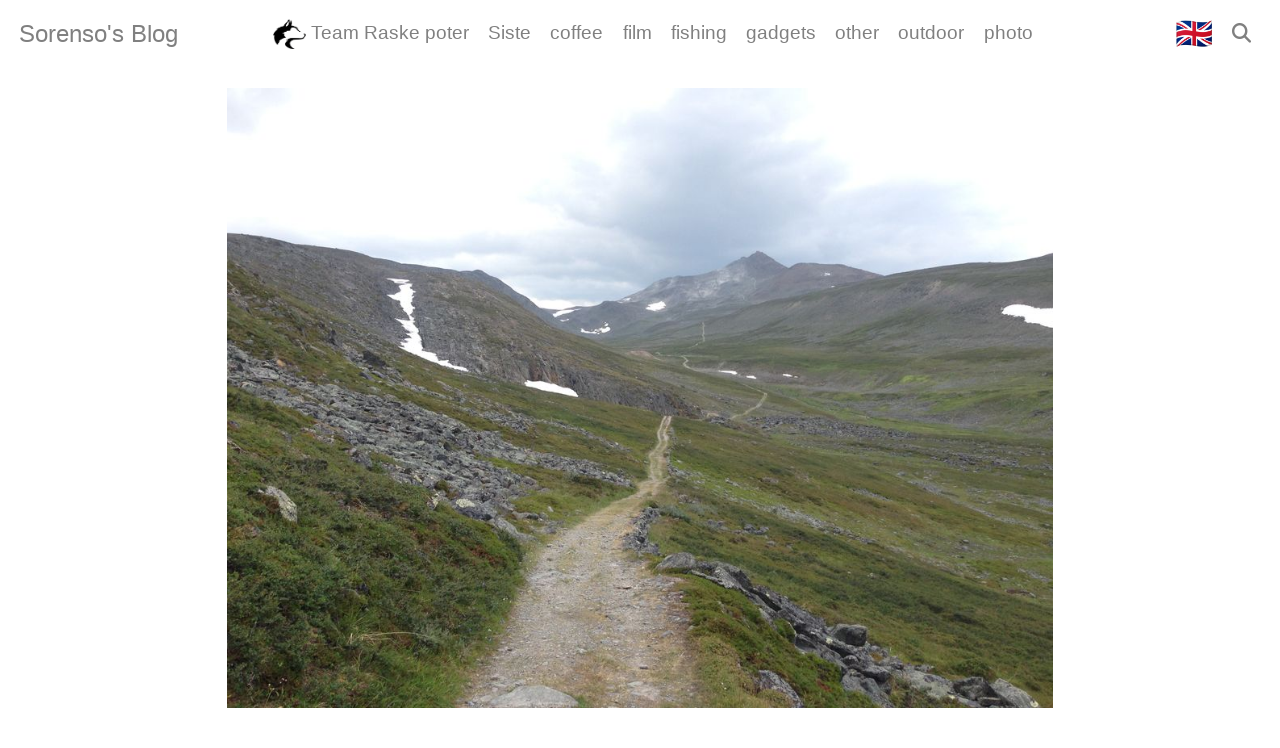

--- FILE ---
content_type: text/html; charset=utf-8
request_url: https://www.litt.no/v2/outdoor/the-peak-of-haldde/195
body_size: 9427
content:
<!doctype html>
<html lang="en" class="no-js">
  <head>
    <meta charset="utf-8">
    <meta name="viewport" content="width=device-width, initial-scale=1.0, maximum-scale=1.0, user-scalable=no" />

    <!-- Page Title -->
    
        <title>The peak of Haldde</title>
    

    <meta name="mobile-web-app-capable" content="yes">
    <meta name="apple-mobile-web-app-capable" content="yes">
    <meta name="apple-mobile-web-app-status-bar" content="#808080">
    <link rel="apple-touch-icon" href="/assets/litt.no/apple-icon-180x180.png">

    <link rel="apple-touch-icon" sizes="57x57" href="/assets/litt.no/apple-icon-57x57.png">
    <link rel="apple-touch-icon" sizes="60x60" href="/assets/litt.no/apple-icon-60x60.png">
    <link rel="apple-touch-icon" sizes="72x72" href="/assets/litt.no/apple-icon-72x72.png">
    <link rel="apple-touch-icon" sizes="76x76" href="/assets/litt.no/apple-icon-76x76.png">
    <link rel="apple-touch-icon" sizes="114x114" href="/assets/litt.no/apple-icon-114x114.png">
    <link rel="apple-touch-icon" sizes="120x120" href="/assets/litt.no/apple-icon-120x120.png">
    <link rel="apple-touch-icon" sizes="144x144" href="/assets/litt.no/apple-icon-144x144.png">
    <link rel="apple-touch-icon" sizes="152x152" href="/assets/litt.no/apple-icon-152x152.png">
    <link rel="apple-touch-icon" sizes="180x180" href="/assets/litt.no/apple-icon-180x180.png">
    <link rel="icon" type="image/png" sizes="192x192"  href="/assets/litt.no/android-icon-192x192.png">
    <link rel="icon" type="image/png" sizes="32x32" href="/assets/litt.no/favicon-32x32.png">
    <link rel="icon" type="image/png" sizes="96x96" href="/assets/litt.no/favicon-96x96.png">
    <link rel="icon" type="image/png" sizes="16x16" href="/assets/litt.no/favicon-16x16.png">

    <meta name="msapplication-TileColor" content="#808080">
    <meta name="msapplication-TileImage" content="/assets/litt.no/ms-icon-144x144.png">
    <meta name="theme-color" content="#808080">

    <link href="/css/bootstrap.min.css" rel="stylesheet">
    <link href="/css/custom.css?v20" rel="stylesheet">
    <link href="/global/css/youtube.css" rel="stylesheet">
    <link href="/css/flag-icon-css/css/flag-icon.min.css" rel="stylesheet">
    <link rel="stylesheet" href="/fonts/fontawesome-pro-6.2.0-web/css/all.css">
    <script src="/js/jquery-3.2.1.min.js"></script>


    
    

    





<!-- Verification -->
<meta name="google-site-verification" content="gxsJvRbG4hsQhEcU06BDJPq2XGono-3CWE3SZyhJJxc" />
<!-- SEO stuff -->



    <meta name="description" content="map The ascent starts at a small parking place near the fjord. As you can see it’s not a straight line due to the steep mountain. map The profile of the route..." />
    <meta name="keywords" content="peak,haldde,ascent,starts,small,parking,place,near,fjord,straight,line,steep,mountain,profile,route" />
    
    <meta property="og:url" content="https://litt.no/outdoor/The%20peak%20of%20Haldde/195" />
    <meta property="og:type" content="article" />
    <meta property="og:locale" content="no_NO" />
    <meta property="og:title" content="The peak of Haldde" />
    <meta property="og:description" content="map The ascent starts at a small parking place near the fjord. As you can see it’s not a straight line due to the steep mountain. map The profile of the route..." />
    <meta property="og:site_name" content="litt.no" />
    
        <meta name="thumbnail" content="https://litt.no/pho/haldde-2014/haldetoppen.jpg?w=600" />
        <meta property="og:image" content="https://litt.no/pho/haldde-2014/haldetoppen.jpg?w=600" />
        <meta property="og:image:width" content="600" />
        <meta property="og:image:type" content="image/jpeg" />
    
    

    <!-- Twitter Card -->
    <meta name="twitter:site" content="https://twitter.com/sorenso" />
    <meta name="twitter:text:title" content="The peak of Haldde" />
        <meta name="twitter:image" content="https://litt.no/pho/haldde-2014/haldetoppen.jpg?w=600" />
    
    <meta name="twitter:card" content="summary_large_image" />
    <meta name="twitter:description" content="map The ascent starts at a small parking place near the fjord. As you can see it’s not a straight line due to the steep mountain. map The profile of the route..." />
    <meta name="twitter:creator" content="https://twitter.com/sorenso" />


<link rel="manifest" href="/manifest.json">


    <link rel="stylesheet" href="https://unpkg.com/leaflet@1.7.1/dist/leaflet.css"
        integrity="sha512-xodZBNTC5n17Xt2atTPuE1HxjVMSvLVW9ocqUKLsCC5CXdbqCmblAshOMAS6/keqq/sMZMZ19scR4PsZChSR7A=="
        crossorigin=""
    /><style>
        .mainTextColorInline {color:  !important;}
        .mainBackgroundInline {background-color: #ffffff !important;}
    </style>
</head>
<body class="mainBackgroundInline mainTextColorInline">


<script type="application/ld+json"> { "@context": "http://schema.org", "@type": "BreadcrumbList", "itemListElement": [ { "@type": "ListItem", "position": 1, "item": { "@id": "https://litt.no", "name": "Frontpage" } }, { "@type": "ListItem", "position": 2, "item": { "@id": "https://litt.no", "name": "" } }, { "@type": "ListItem", "position": 3, "item": { "@id": "https://litt.no", "name": "The peak of Haldde" } } ] } </script>
<script type="application/ld+json"> { "@context": "http://schema.org", "@type": "WebSite", "url": "https://litt.no", "potentialAction": { "@type": "SearchAction", "target": "https://litt.no/search/?q={search_term_string}", "query-input": "required name=search_term_string" } } </script>

<script type="application/ld+json"> { "@context": "http://schema.org", "@type": "Person", "name": "Øistein Sørensen", "url": "https://litt.no", "sameAs": [ "https://facebook.com/sorenso", "https://twitter.com/sorenso", "http://instagram.com/sorenso" ] } </script>
<script type="application/ld+json"> { "@context": "http://schema.org", "@type": "BlogPosting", "publisher": { "@type": "Organization", "name": "Øistein Sørensen", "logo": { "@type": "imageObject", "height": 40, "width": 218, "url": "https://litt.no/template/kotha/img/sorenso-logo.png" } }, "author": { "@type": "Person", "name": "sorenso" }, "headline": "The peak of Haldde", "alternativeHeadline": "904 meters above sea level", "image": [ "https://litt.no/pho/haldde-2014/haldetoppen.jpg?w=800" ], "mainEntityOfPage": "https://litt.no/outdoor/The%20peak%20of%20Haldde/195", "datePublished": "2014-08-04 00:00:00", "dateModified": "2014-08-04 00:00:00", "description": "", "articleBody": "![map](/pho/haldde\u002D2014/map.jpg?w\u003D900) The ascent starts at a small parking place near the fjord. As you can see it’s not a straight line due to the steep mountain. ![map](/pho/haldde\u002D2014/profile.jpg?w\u003D900) The profile of the route shows the effort you have to put in to get there. It\u0027s not that hard, but it requires normal health to be able to make it. ![5 km from the parking](/pho/haldde\u002D2014/G0039084.JPG?w\u003D900) The first climb lasts for about 5 km at approx 10% all the way. ![A stunning view over the valley](/pho/haldde\u002D2014/G0129239.JPG?w\u003D900) On the way up to the peak you have to stop, turn around and look at the spectacular view. ![Snow in mid summer](/pho/haldde\u002D2014/G0119194.JPG?w\u003D900) We even found snow in the hills facing away from the sun. It\u0027s kind of cool to make snowballs in the middle of the summer. ![Almost at the top](/pho/haldde\u002D2014/GOPR9111.JPG?w\u003D900) When you turn around the last corner you can see the old main house and the northern lights observatory in the background. The observatory was in use from 1899 to 1926. At the most three families lived in the main house and worked at the observatory. Their work was to observer the wheater and nothern lights. Can you imagine the life at this peak? Whenever they needed something from the community they had to walk down and carry it back up. Then it\u0027s worth mentioning\u003B they had a regular size piano at the house... ", "keywords": "" } </script>

<script type="application/ld+json"> { "@context": "http://schema.org", "@type": "ImageObject", "author": { "@type": "Person", "name": "sorenso" }, "name": "The peak of Haldde", "keywords": "valley, vale,alp,cliff, drop, drop\u002Doff", "description": "", "contentUrl": "https://litt.no/pho/haldde-2014/haldetoppen.jpg?w=800", "datePublished": "2014-08-04 00:00:00" , "contentLocation": { "@type": "Place", "geo": { "@type": "GeoCoordinates", "latitude": 69.95028055555557, "longitude": 22.981591666666667 }, "name": "undefined" }, "exifData": [ { "@type": "PropertyValue", "name": "Camera", "value": "iPhone 5" }, { "@type": "PropertyValue", "name": "Lens", "value": "undefined" }, { "@type": "PropertyValue", "name": "ShutterSpeed", "value": "1/379" }, { "@type": "PropertyValue", "name": "FocalLength", "value": "4.12" }, { "@type": "PropertyValue", "name": "Aperture", "value": "2.4" }, { "@type": "PropertyValue", "name": "ISO", "value": "undefined" } ] } </script>





<style>
        .custom-toggler.navbar-toggler {border-color: #808080 !important;}
        /* .custom-toggler .navbar-toggler-icon {background-image: url("data:image/svg+xml;charset=utf8,%3Csvg viewBox='0 0 32 32' xmlns='http://www.w3.org/2000/svg'%3E%3Cpath stroke='#808080' stroke-width='4' stroke-linecap='round' stroke-miterlimit='10' d='M4 8h24M4 16h24M4 24h24'/%3E%3C/svg%3E");} */

        .menuTextColorInline, .menuTextColorInline a:link, .menuTextColorInline a:visited {color: #808080 !important;}
        .menuTextColorInline .active a:link, .menuTextColorInline .active a:visited {}
        .menuBackgroundInline {background-color: #ffffff !important;}
        .logoStyle {
            max-height: 90px;
            max-width: 50vw;}
</style>

<nav class="navbar navbar-expand-lg navbar-dark bg-dark menuBackgroundInline menuTextColorInline " style="">
    <a class="navbar-brand" href="/" native>Sorenso's Blog</a>
    <button class="navbar-toggler custom-toggler" type="button" data-toggle="collapse" data-target="#navbarSupportedContent" aria-controls="navbarSupportedContent" aria-expanded="false" aria-label="Toggle navigation">
        <span class="navbar-toggler-icon"></span>
    </button>

    <div class="collapse navbar-collapse" id="navbarSupportedContent">
        <ul class="navbar-nav mx-auto">
            
                
                    <li class="nav-item ">
                        <a class="nav-link" href="/v2/team-raske-poter/" native>
                            <img src="/pho/logo/team-rosenlind-logo.png?w=150" style='max-height: 30px;'/>
                            <nobr>Team Raske poter
</nobr>
                            </a>
                    </li>
                
            
                
                    <li class="nav-item ">
                        <a class="nav-link" href="/v2/siste/" native>
                            <nobr>Siste
</nobr>
                            </a>
                    </li>
                
            
                
                    <li class="nav-item ">
                        <a class="nav-link" href="https://kaffeogkode.no/" native>
                            <nobr>coffee
</nobr>
                            </a>
                    </li>
                
            
                
                    <li class="nav-item ">
                        <a class="nav-link" href="/v2/film/" native>
                            <nobr>film
</nobr>
                            </a>
                    </li>
                
            
                
                    <li class="nav-item ">
                        <a class="nav-link" href="/v2/fishing/" native>
                            <nobr>fishing
</nobr>
                            </a>
                    </li>
                
            
                
                    <li class="nav-item ">
                        <a class="nav-link" href="/v2/gadgets/" native>
                            <nobr>gadgets
</nobr>
                            </a>
                    </li>
                
            
                
                    <li class="nav-item ">
                        <a class="nav-link" href="/v2/other/" native>
                            <nobr>other
</nobr>
                            </a>
                    </li>
                
            
                
                    <li class="nav-item active">
                        <a class="nav-link" href="/v2/outdoor/" native>
                            <nobr>outdoor
</nobr>
                            </a>
                    </li>
                
            
                
                    <li class="nav-item ">
                        <a class="nav-link" href="/v2/photo/" native>
                            <nobr>photo
</nobr>
                            </a>
                    </li>
                
            
        </ul>
        <ul class="navbar-nav ml-auto"><li class="nav-item ml-auto float-right pt-0 pr-2"><a href="#" onClick="createCookie('language', 'en'); location.reload();" style='font-size: 1.6em;'>🇬🇧</a>
                    </li><li class="nav-item ml-auto float-right">
                <a href="#" class='nav-link' onClick="$('#searchBox').toggle();"><i class="fas fa-search"></i></a>
            </li>
        </ul>


    </div>
</nav>
<div id='searchBox' style='display: none;'>
    <div class='py-2 px-5 d-flex justify-content-center'>
        <form class="form-inline my-2 my-lg-0" action="/v2/search/">
            <input class="form-control mr-sm-2" type="search" placeholder="Søk etter det du leter etter..." aria-label="Search" name="q" value="">
            <button class="btn btn-outline-info my-2 my-sm-0" type="submit">Søk</button>
        </form>
    </div>
</div>













<div class="container">
    <div class="row">
        <main class="col-sm-12 col-md-12 pt-3 blog-main">



<div class="blog-post ">
    <div class="blog-top-image ">
        
            <div>
                <img src="https://litt.no/1024x/litt.no/haldde-2014/haldetoppen.jpg" alt="The peak of Haldde" class="img-fluid mx-auto d-block ">
            </div>
        
    </div>
    
</div>


</main>
</div>
</div>

<div
    class="container blog-post-container"
    style="">
    <div class="row">
        
            
                <div class="col-lg-8 blog-main">
            
                <div class="blog-post">
                    
                        <h1 class="blog-post-title ">The peak of Haldde
</h1>
                    
                    
                        <h5 class="blog-post-teaser">904 meters above sea level</h5>
                    
                    
                        <p class="blog-post-meta mt-1">
                            <small class='font-weight-lighter'>

                                
                                    
                                         4.aug 2014 kl.02:00
                                    
                                    
                                        <span class='text-muted mainTextColorInline'>&nbsp; / &nbsp; <i class="fas fa-undo"></i> 19.mar 2019 kl.22:21</span>
                                    
                                    &nbsp; / &nbsp; <a href="/v2/outdoor/" class="post-cat text-muted mainTextColorInline">
                                        <i class="far fa-folder-open"></i> outdoor
                                    </a>
                                    
                                    &nbsp; / &nbsp;
                                

                                
                                    
                                    <a class="text-muted mainTextColorInline" rel="noopener" target="_blank" href="https://www.facebook.com/sharer.php?u=https%3A%2F%2Flitt.no%2Foutdoor%2Fthe-peak-of-haldde%2F195">
                                        <i class="fab fa-facebook"></i>
                                    </a>
                                    <a class="text-muted mainTextColorInline" rel="noopener" target="_blank" href="https://twitter.com/intent/tweet?url=https%3A%2F%2Flitt.no%2Foutdoor%2Fthe-peak-of-haldde%2F195&text=The%20peak%20of%20Haldde.%20904%20meters%20above%20sea%20level&via=sorenso&hashtags=">
                                        <i class="fab fa-twitter"></i>
                                    </a>
                                    <a class="text-muted mainTextColorInline" rel="noopener" target="_blank" href="https://www.linkedin.com/shareArticle?mini=true&url=https%3A%2F%2Flitt.no%2Foutdoor%2Fthe-peak-of-haldde%2F195&summary=The%20peak%20of%20Haldde.%20904%20meters%20above%20sea%20level&source=litt.no">
                                        <i class="fab fa-linkedin-in"></i>
                                    </a>
                                    <a class="text-muted mainTextColorInline" rel="noopener" target="_blank" href="mailto:?subject=Tips: The%20peak%20of%20Haldde&body=Tips fra litt.no:%0D%0A%0D%0ATHE%20PEAK%20OF%20HALDDE%0D%0A%0D%0A904%20meters%20above%20sea%20level%0D%0A%0D%0ALes mer: https%3A%2F%2Flitt.no%2Foutdoor%2Fthe-peak-of-haldde%2F195"><i class="far fa-envelope"></i></a>
                                

                                
                                    &nbsp; / &nbsp;
                                    <a class="text-muted mainTextColorInline" title="Lesetid for artikkel"><i class="far fa-clock"></i> 2 min 10 sek</a>
                                

                                
                                
                                    <span class="float-right text-right">
                                        <a class="text-muted mainTextColorInline" target="_blank" href="http://translate.google.com/translate?u=https%3A%2F%2Flitt.no%2Foutdoor%2Fthe-peak-of-haldde%2F195&hl=en&ie=UTF8&sl=no&tl=en" title="Translate to english"><span class="flag-icon flag-icon-gb"></span></a>
                                        <a class="text-muted mainTextColorInline" target="_blank" href="http://translate.google.com/translate?u=https%3A%2F%2Flitt.no%2Foutdoor%2Fthe-peak-of-haldde%2F195&hl=de&ie=UTF8&sl=no&tl=de" title="Uberseztung ins Deutsch"><span class="flag-icon flag-icon-de"></span></a>
                                        <a class="text-muted mainTextColorInline" target="_blank" href="http://translate.google.com/translate?u=https%3A%2F%2Flitt.no%2Foutdoor%2Fthe-peak-of-haldde%2F195&hl=fr&ie=UTF8&sl=no&tl=fr" title="Traduire en Français"><span class="flag-icon flag-icon-fr"></span></a>
                                        <a class="text-muted mainTextColorInline" target="_blank" href="http://translate.google.com/translate?u=https%3A%2F%2Flitt.no%2Foutdoor%2Fthe-peak-of-haldde%2F195&hl=es&ie=UTF8&sl=no&tl=es" title="Traducir al ingles"><span class="flag-icon flag-icon-es"></span></a>
                                    </span>
                                
                            </small>
                        </p>
                    

                    

                </div>
            </div>
            
                <div class="d-none d-lg-inline col-lg-3 offset-lg-1 blog-sidebar">
                    <div class="sidebar-module sidebar-module-inset mb-4">
                        
                        
                        
                        
                        <div class='col d-flex justify-content-center'>
                            <img src="/pho/profile/fish_oistein.jpg?w=150" alt="Øistein Sørensen" class="img-fluid rounded-circle" style='max-height: 100px;'>
                        </div>
                        <div>
                            <h5 class='font-weight-lighter'><span class='text-muted'>Av:</span> Øistein Sørensen</h5>
                            <div>
    <a rel="noopener" target="_blank" href="https://www.youtube.com/user/sorenso"><i class="fab fa-youtube"></i></a>
    <a rel="noopener" target="_blank" href="https://github.com/5orenso"><i class="fab fa-github"></i></a>
    <a rel="noopener" target="_blank" href="https://twitter.com/sorenso"><i class="fab fa-twitter"></i></a>
    <a rel="noopener" target="_blank" href="https://facebook.com/sorenso"><i class="fab fa-facebook"></i></a>
    <a rel="noopener" target="_blank" href="https://instagram.com/sorenso"><i class="fab fa-instagram"></i></a>
    <a rel="noopener" target="_blank" href="https://www.flickr.com/photos/159436546@N07/"><i class="fab fa-flickr"></i></a>
</div>
                            <details>
                                <summary>Detaljer</summary>
                                Ekspedisjoner, foto, hundekjøring, fiske og jakt. Og mange andre ting jeg har altfor lite tid til.
                            </details>
                        </div>
                    </div>
                </div>
            
        

        
            <div class="col-lg-12 blog-main ">
        
            <div class="blog-post position-relative">
                
                    
                
                    
                
                    
                
                    
                
                    
                
                    
                
                    
                
                    
                
                    
                
                    
                
                    
                
                    
                
                    
                
                    
                
                    
                
                    
                
                    
                

                
                    <p>
        <p class="image_inline ">
            <a href="/pho/haldde-2014/map.jpg?w=1920" data-smoothzoom="group1" title="map">
                <img src="/pho/haldde-2014/map.jpg?w=900" alt="map" title="map" class="img-fluid">
            </a>
            <div class="image_inline_text"><strong>map</strong> </div>
        </p>
    <br>The ascent starts at a small parking place near the fjord. As you can see it’s not a straight line due to the steep mountain.</p>
<p>
        <p class="image_inline ">
            <a href="/pho/haldde-2014/profile.jpg?w=1920" data-smoothzoom="group1" title="map">
                <img src="/pho/haldde-2014/profile.jpg?w=900" alt="map" title="map" class="img-fluid">
            </a>
            <div class="image_inline_text"><strong>map</strong> </div>
        </p>
    <br>The profile of the route shows the effort you have to put in to get there. It’s not that hard, but it requires normal health to be able to make it.</p>
<p>
        <p class="image_inline ">
            <a href="/pho/haldde-2014/G0039084.JPG?w=1920" data-smoothzoom="group1" title="5 km from the parking">
                <img src="/pho/haldde-2014/G0039084.JPG?w=900" alt="5 km from the parking" title="5 km from the parking" class="img-fluid">
            </a>
            <div class="image_inline_text"><strong>5 km from the parking</strong> </div>
        </p>
    <br>The first climb lasts for about 5 km at approx 10% all the way.</p>
<p>
        <p class="image_inline ">
            <a href="/pho/haldde-2014/G0129239.JPG?w=1920" data-smoothzoom="group1" title="A stunning view over the valley">
                <img src="/pho/haldde-2014/G0129239.JPG?w=900" alt="A stunning view over the valley" title="A stunning view over the valley" class="img-fluid">
            </a>
            <div class="image_inline_text"><strong>A stunning view over the valley</strong> </div>
        </p>
    <br>On the way up to the peak you have to stop, turn around and look at the spectacular view. </p>
<p>
        <p class="image_inline ">
            <a href="/pho/haldde-2014/G0119194.JPG?w=1920" data-smoothzoom="group1" title="Snow in mid summer">
                <img src="/pho/haldde-2014/G0119194.JPG?w=900" alt="Snow in mid summer" title="Snow in mid summer" class="img-fluid">
            </a>
            <div class="image_inline_text"><strong>Snow in mid summer</strong> </div>
        </p>
    <br>We even found snow in the hills facing away from the sun. It’s kind of cool to make snowballs in the middle of the summer.</p>
<p>
        <p class="image_inline ">
            <a href="/pho/haldde-2014/GOPR9111.JPG?w=1920" data-smoothzoom="group1" title="Almost at the top">
                <img src="/pho/haldde-2014/GOPR9111.JPG?w=900" alt="Almost at the top" title="Almost at the top" class="img-fluid">
            </a>
            <div class="image_inline_text"><strong>Almost at the top</strong> </div>
        </p>
    <br>When you turn around the last corner you can see the old main house and the northern lights observatory in the background. The observatory was in use from 1899 to 1926. At the most three families lived in the main house and worked at the observatory. Their work was to observer the wheater and nothern lights.</p>
<p>Can you imagine the life at this peak? Whenever they needed something from the community they had to walk down and carry it back up. Then it’s worth mentioning; they had a regular size piano at the house…</p>

                

                

                
                
                    
                    
                
                    
                    
                
                    
                    
                
                    
                    
                
                    
                    
                
                    
                    
                
                    
                    
                
                    
                    
                
                    
                    
                
                    
                    
                
                    
                    
                
                    
                    
                
                    
                    
                
                    
                    
                
                    
                    
                
                    
                    
                
                    
                    
                
                    
                    
                
                    
                    
                

                


            </div><!-- /.blog-post -->

            
                <div class="col social-share text-right">
                    
                    <a class="mainTextColorInline" rel="noopener" target="_blank" href="https://www.facebook.com/sharer.php?u=https%3A%2F%2Flitt.no%2Foutdoor%2Fthe-peak-of-haldde%2F195">
                        <i class="fab fa-facebook-square"></i>
                    </a>
                    <a class="mainTextColorInline" rel="noopener" target="_blank" href="https://twitter.com/intent/tweet?url=https%3A%2F%2Flitt.no%2Foutdoor%2Fthe-peak-of-haldde%2F195&text=The%20peak%20of%20Haldde.%20904%20meters%20above%20sea%20level&via=sorenso&hashtags=">
                        <i class="fab fa-twitter"></i>
                    </a>
                    <a class="mainTextColorInline" rel="noopener" target="_blank" href="https://www.linkedin.com/shareArticle?mini=true&url=https%3A%2F%2Flitt.no%2Foutdoor%2Fthe-peak-of-haldde%2F195&summary=The%20peak%20of%20Haldde.%20904%20meters%20above%20sea%20level&source=litt.no">
                        <i class="fab fa-linkedin-in"></i>
                    </a>
                    <a class="mainTextColorInline" rel="noopener" target="_blank" href="mailto:?subject=Tips: The%20peak%20of%20Haldde&body=Tips fra litt.no:%0D%0A%0D%0ATHE%20PEAK%20OF%20HALDDE%0D%0A%0D%0A904%20meters%20above%20sea%20level%0D%0A%0D%0ALes mer: https%3A%2F%2Flitt.no%2Foutdoor%2Fthe-peak-of-haldde%2F195">
                        <i class="far fa-envelope"></i>
                    </a>
                </div>
            

            
            

            
                <h4>Les også:</h4>
                <div class="container-fluid p-0" style="">
                    <div class="row artlist">
                        
                            
    
        <div class="col-12 col-sm-12 col-md-4 post-data my-1  " >
            <div style="">
                
    
        <div class="post-thumb d-flex align-items-center">
            
            <a href="/v2/outdoor/need-for-speed/183">
                <img src="https://litt.no/800x/litt.no/alta-scooter-2012/2012-08-15 00.23.05.jpg" alt="Need for speed" class="img-fluid ">
            </a>
            
        </div>
    


                <div class="post-content p-0
    " style="">
                    
    
        <h5 class=" artlist-title artlist-title-">
            
                <a href="/v2/outdoor/need-for-speed/183" style="">
                    Need for speed

                </a>
            
        </h5>
    

                    
    
        
            <div class='mb-1  font-weight-bold artlist-teaser artlist-teaser-'><p>Alta 2012</p>
</div>
        
        
    

                    
    
        
    
        
    
        
    
        
    
        
    
        
    
        
    
        
    
        
    
        
    
        
    
        
    
        
    
        
    
        
    
        
    

                    
    <!-- <p class="lead"> More pictures to come… 
...</p> -->
    
        <small class='d-none d-lg-inline'>
            <div style="">
                <small class='font-weight-lighter mr-1'>
                    <i class="far fa-folder-open"></i>
                    <a href="/v2/outdoor/" class="post-cat text-muted" style="">outdoor</a>
                </small>
                <small class='font-weight-lighter mr-1'>/</small>
                <small class='font-weight-lighter mr-1'>15.mar 2017 kl.01:00</small>
                <small class='font-weight-lighter mr-1'>/</small>
                <small class='font-weight-lighter mr-1'><a title="Lesetid for artikkel"><i class="far fa-clock"></i> 2 sek</a></small>
            </div>
        </small>
    

                </div>
            </div>
        </div>

    

                        
                            
    
        <div class="col-12 col-sm-12 col-md-4 post-data my-1  " >
            <div style="">
                
    
        <div class="post-thumb d-flex align-items-center">
            
            <a href="/v2/outdoor/the-tryvann-climb/194">
                <img src="https://litt.no/800x/litt.no/tryvann-2014.jpg" alt="The Tryvann Climb" class="img-fluid ">
            </a>
            
        </div>
    


                <div class="post-content p-0
    " style="">
                    
    
        <h5 class=" artlist-title artlist-title-">
            
                <a href="/v2/outdoor/the-tryvann-climb/194" style="">
                    The Tryvann Climb

                </a>
            
        </h5>
    

                    
    
        
            <div class='mb-1  font-weight-bold artlist-teaser artlist-teaser-'><p>Pain is temporary, glory is forever!</p>
</div>
        
        
    

                    
    
        
    
        
    
        
    
        
    
        
    
        
    
        
    
        
    
        
    
        
    
        
    
        
    
        
    
        
    
        
    
        
    

                    
    <!-- <p class="lead"> I’m not very fast uphill, but I’m doing my very best. 
 Last year my personal best was 23:45 and my this year’s personal best is 20:12 on [the official 
...</p> -->
    
        <small class='d-none d-lg-inline'>
            <div style="">
                <small class='font-weight-lighter mr-1'>
                    <i class="far fa-folder-open"></i>
                    <a href="/v2/outdoor/" class="post-cat text-muted" style="">outdoor</a>
                </small>
                <small class='font-weight-lighter mr-1'>/</small>
                <small class='font-weight-lighter mr-1'>16.aug 2014 kl.02:00</small>
                <small class='font-weight-lighter mr-1'>/</small>
                <small class='font-weight-lighter mr-1'><a title="Lesetid for artikkel"><i class="far fa-clock"></i> 44 sek</a></small>
            </div>
        </small>
    

                </div>
            </div>
        </div>

    

                        
                            
    
        <div class="col-12 col-sm-12 col-md-4 post-data my-1  " >
            <div style="">
                
    
        <div class="post-thumb d-flex align-items-center">
            
            <a href="/v2/outdoor/the-peak-of-haldde/195">
                <img src="https://litt.no/800x/litt.no/haldde-2014/haldetoppen.jpg" alt="The peak of Haldde" class="img-fluid ">
            </a>
            
        </div>
    


                <div class="post-content p-0
    " style="">
                    
    
        <h5 class=" artlist-title artlist-title-">
            
                <a href="/v2/outdoor/the-peak-of-haldde/195" style="">
                    The peak of Haldde

                </a>
            
        </h5>
    

                    
    
        
            <div class='mb-1  font-weight-bold artlist-teaser artlist-teaser-'><p>904 meters above sea level</p>
</div>
        
        
    

                    
    
        
    
        
    
        
    
        
    
        
    
        
    
        
    
        
    
        
    
        
    
        
    
        
    
        
    
        
    
        
    
        
    

                    
    <!-- <p class="lead"> 
         
             
                 
             
              map   
         
     The ascent starts at a small parking place near the fjord. As you can see it’s not a straight line due to the s 
...</p> -->
    
        <small class='d-none d-lg-inline'>
            <div style="">
                <small class='font-weight-lighter mr-1'>
                    <i class="far fa-folder-open"></i>
                    <a href="/v2/outdoor/" class="post-cat text-muted" style="">outdoor</a>
                </small>
                <small class='font-weight-lighter mr-1'>/</small>
                <small class='font-weight-lighter mr-1'>4.aug 2014 kl.02:00</small>
                <small class='font-weight-lighter mr-1'>/</small>
                <small class='font-weight-lighter mr-1'><a title="Lesetid for artikkel"><i class="far fa-clock"></i> 2 min 10 sek</a></small>
            </div>
        </small>
    

                </div>
            </div>
        </div>

    

                        
                            
    
        <div class="col-12 col-sm-12 col-md-4 post-data my-1  " >
            <div style="">
                
    
        <div class="post-thumb d-flex align-items-center">
            
            <a href="/v2/outdoor/not-always-nice-weather/196">
                <img src="https://litt.no/800x/litt.no/alta-scooter-2014/2014-03-28 12.57.06.jpg" alt="Not always nice weather" class="img-fluid ">
            </a>
            
        </div>
    


                <div class="post-content p-0
    " style="">
                    
    
        <h5 class=" artlist-title artlist-title-">
            
                <a href="/v2/outdoor/not-always-nice-weather/196" style="">
                    Not always nice weather

                </a>
            
        </h5>
    

                    
    
        
            <div class='mb-1  font-weight-bold artlist-teaser artlist-teaser-'><p>Alta 2014</p>
</div>
        
        
    

                    
    
        
    
        
    
        
    
        
    
        
    
        
    
        
    
        
    
        
    
        
    
        
    
        
    
        
    
        
    
        
    
        
    

                    
    <!-- <p class="lead"> Every year is a gamble with the weather. It’s almost impossible to follow the forcast because it changes all the time. Sometimes we 
...</p> -->
    
        <small class='d-none d-lg-inline'>
            <div style="">
                <small class='font-weight-lighter mr-1'>
                    <i class="far fa-folder-open"></i>
                    <a href="/v2/outdoor/" class="post-cat text-muted" style="">outdoor</a>
                </small>
                <small class='font-weight-lighter mr-1'>/</small>
                <small class='font-weight-lighter mr-1'>10.mar 2014 kl.01:00</small>
                <small class='font-weight-lighter mr-1'>/</small>
                <small class='font-weight-lighter mr-1'><a title="Lesetid for artikkel"><i class="far fa-clock"></i> 48 sek</a></small>
            </div>
        </small>
    

                </div>
            </div>
        </div>

    

                        
                            
    
        <div class="col-12 col-sm-12 col-md-4 post-data my-1  " >
            <div style="">
                
    
        <div class="post-thumb d-flex align-items-center">
            
            <a href="/v2/outdoor/riding-in-the-wild/197">
                <img src="https://litt.no/800x/litt.no/alta-scooter-2013/2013-04-12 17.06.49.jpg" alt="Riding in the wild" class="img-fluid ">
            </a>
            
        </div>
    


                <div class="post-content p-0
    " style="">
                    
    
        <h5 class=" artlist-title artlist-title-">
            
                <a href="/v2/outdoor/riding-in-the-wild/197" style="">
                    Riding in the wild

                </a>
            
        </h5>
    

                    
    
        
            <div class='mb-1  font-weight-bold artlist-teaser artlist-teaser-'><p>Alta 2013</p>
</div>
        
        
    

                    
    
        
    
        
    
        
    
        
    
        
    
        
    
        
    
        
    
        
    
        
    
        
    
        
    
        
    
        
    
        
    
        
    

                    
    <!-- <p class="lead"> Just a couple of snapshots from last years ice fishing expedition. 
 
         
             
                 
             
              Arctic cat cold start   
         
     
 Th 
...</p> -->
    
        <small class='d-none d-lg-inline'>
            <div style="">
                <small class='font-weight-lighter mr-1'>
                    <i class="far fa-folder-open"></i>
                    <a href="/v2/outdoor/" class="post-cat text-muted" style="">outdoor</a>
                </small>
                <small class='font-weight-lighter mr-1'>/</small>
                <small class='font-weight-lighter mr-1'>13.apr 2013 kl.02:00</small>
                <small class='font-weight-lighter mr-1'>/</small>
                <small class='font-weight-lighter mr-1'><a title="Lesetid for artikkel"><i class="far fa-clock"></i> 14 sek</a></small>
            </div>
        </small>
    

                </div>
            </div>
        </div>

    

                        
                            
    
        <div class="col-12 col-sm-12 col-md-4 post-data my-1  " >
            <div style="">
                
    
        <div class="post-thumb d-flex align-items-center">
            
            <a href="/v2/outdoor/need-for-speed/198">
                <img src="https://litt.no/800x/litt.no/alta-scooter-2012/2012-08-15 00.23.05.jpg" alt="Need for speed" class="img-fluid ">
            </a>
            
        </div>
    


                <div class="post-content p-0
    " style="">
                    
    
        <h5 class=" artlist-title artlist-title-">
            
                <a href="/v2/outdoor/need-for-speed/198" style="">
                    Need for speed

                </a>
            
        </h5>
    

                    
    
        
            <div class='mb-1  font-weight-bold artlist-teaser artlist-teaser-'><p>Alta 2012</p>
</div>
        
        
    

                    
    
        
    
        
    
        
    
        
    
        
    
        
    
        
    
        
    
        
    
        
    
        
    
        
    
        
    
        
    
        
    
        
    

                    
    <!-- <p class="lead"> More pictures to come… 
...</p> -->
    
        <small class='d-none d-lg-inline'>
            <div style="">
                <small class='font-weight-lighter mr-1'>
                    <i class="far fa-folder-open"></i>
                    <a href="/v2/outdoor/" class="post-cat text-muted" style="">outdoor</a>
                </small>
                <small class='font-weight-lighter mr-1'>/</small>
                <small class='font-weight-lighter mr-1'>15.mar 2012 kl.01:00</small>
                <small class='font-weight-lighter mr-1'>/</small>
                <small class='font-weight-lighter mr-1'><a title="Lesetid for artikkel"><i class="far fa-clock"></i> 2 sek</a></small>
            </div>
        </small>
    

                </div>
            </div>
        </div>

    

                        
                            
    
        <div class="col-12 col-sm-12 col-md-4 post-data my-1  " >
            <div style="">
                
    
        <div class="post-thumb d-flex align-items-center">
            
            <a href="/v2/outdoor/pure-cold-freedom/199">
                <img src="https://litt.no/800x/litt.no/alta-scooter-2011/_05O0812.jpg" alt="Pure cold freedom" class="img-fluid ">
            </a>
            
        </div>
    


                <div class="post-content p-0
    " style="">
                    
    
        <h5 class=" artlist-title artlist-title-">
            
                <a href="/v2/outdoor/pure-cold-freedom/199" style="">
                    Pure cold freedom

                </a>
            
        </h5>
    

                    
    
        
            <div class='mb-1  font-weight-bold artlist-teaser artlist-teaser-'><p>Alta 2011</p>
</div>
        
        
    

                    
    
        
    
        
    
        
    
        
    
        
    
        
    
        
    
        
    
        
    
        
    
        
    
        
    
        
    
        
    
        
    
        
    

                    
    <!-- <p class="lead"> 
         
             
                 
             
              Geir Atle and Stig jumping through the deep snow.   
         
     
 ![I had to try the deep snow myself 
...</p> -->
    
        <small class='d-none d-lg-inline'>
            <div style="">
                <small class='font-weight-lighter mr-1'>
                    <i class="far fa-folder-open"></i>
                    <a href="/v2/outdoor/" class="post-cat text-muted" style="">outdoor</a>
                </small>
                <small class='font-weight-lighter mr-1'>/</small>
                <small class='font-weight-lighter mr-1'>10.mar 2011 kl.01:00</small>
                <small class='font-weight-lighter mr-1'>/</small>
                <small class='font-weight-lighter mr-1'><a title="Lesetid for artikkel"><i class="far fa-clock"></i> 31 sek</a></small>
            </div>
        </small>
    

                </div>
            </div>
        </div>

    

                        
                            
    
        <div class="col-12 col-sm-12 col-md-4 post-data my-1  " >
            <div style="">
                
    
        <div class="post-thumb d-flex align-items-center">
            
            <a href="/v2/outdoor/gone-fishing-/201">
                <img src="https://litt.no/800x/litt.no/outdoor/snow-scooter-alta-2007/webupload-162b4b57-bb71-4f2f-92c4-9bd98f2c55b2.jpg" alt="Gone fishing..." class="img-fluid ">
            </a>
            
        </div>
    


                <div class="post-content p-0
    " style="">
                    
    
        <h5 class=" artlist-title artlist-title-">
            
                <a href="/v2/outdoor/gone-fishing-/201" style="">
                    Gone fishing…

                </a>
            
        </h5>
    

                    
    
        
            <div class='mb-1  font-weight-bold artlist-teaser artlist-teaser-'><p>Alta 2007</p>
</div>
        
        
    

                    
    
        
    
        
    
        
    
        
    
        
    
        
    
        
    
        
    
        
    
        
    
        
    
        
    
        
    
        
    
        
    
        
    

                    
    <!-- <p class="lead"> Just a couple of snapshots from 2007  ice fishing expedition in Alta. 
 ![Opplasting av scooter og slede før vi starter inn mot Leirbotnvann](/pho/outd 
...</p> -->
    
        <small class='d-none d-lg-inline'>
            <div style="">
                <small class='font-weight-lighter mr-1'>
                    <i class="far fa-folder-open"></i>
                    <a href="/v2/outdoor/" class="post-cat text-muted" style="">outdoor</a>
                </small>
                <small class='font-weight-lighter mr-1'>/</small>
                <small class='font-weight-lighter mr-1'>25.mar 2007 kl.01:00</small>
                <small class='font-weight-lighter mr-1'>/</small>
                <small class='font-weight-lighter mr-1'><a title="Lesetid for artikkel"><i class="far fa-clock"></i> 37 sek</a></small>
            </div>
        </small>
    

                </div>
            </div>
        </div>

    

                        
                            
    
        <div class="col-12 col-sm-12 col-md-4 post-data my-1  " >
            <div style="">
                
    
        <div class="post-thumb d-flex align-items-center">
            
            <a href="/v2/outdoor/snoscooter-i-alta/202">
                <img src="https://litt.no/800x/litt.no/outdoor/snow-scooter-alta-2006/webupload-d3f093ed-32ac-465e-b383-fa88ee7592be.jpg" alt="Snøscooter i Alta" class="img-fluid ">
            </a>
            
        </div>
    


                <div class="post-content p-0
    " style="">
                    
    
        <h5 class=" artlist-title artlist-title-">
            
                <a href="/v2/outdoor/snoscooter-i-alta/202" style="">
                    Snøscooter i Alta

                </a>
            
        </h5>
    

                    
    
        
            <div class='mb-1  font-weight-bold artlist-teaser artlist-teaser-'><p>Mars 2006</p>
</div>
        
        
    

                    
    
        
    
        
    
        
    
        
    
        
    
        
    
        
    
        
    
        
    
        
    
        
    
        
    
        
    
        
    
        
    
        
    

                    
    <!-- <p class="lead"> Noen bilder fra turen til Alta i mars 2006. 
 ![Atle er litt spent på hvordan dette vil gå, rett før avreise på Gardermoen.](/pho/outdoor/snow-scooter- 
...</p> -->
    
        <small class='d-none d-lg-inline'>
            <div style="">
                <small class='font-weight-lighter mr-1'>
                    <i class="far fa-folder-open"></i>
                    <a href="/v2/outdoor/" class="post-cat text-muted" style="">outdoor</a>
                </small>
                <small class='font-weight-lighter mr-1'>/</small>
                <small class='font-weight-lighter mr-1'>23.mar 2006 kl.01:00</small>
                <small class='font-weight-lighter mr-1'>/</small>
                <small class='font-weight-lighter mr-1'><a title="Lesetid for artikkel"><i class="far fa-clock"></i> 35 sek</a></small>
            </div>
        </small>
    

                </div>
            </div>
        </div>

    

                        
                            
    
        <div class="col-12 col-sm-12 col-md-4 post-data my-1  " >
            <div style="">
                
    
        <div class="post-thumb d-flex align-items-center">
            
            <a href="/v2/outdoor/snoscooter-i-alta/203">
                <img src="https://litt.no/800x/litt.no/outdoor/snow-scooter-alta-2002/webupload-cb92c930-a852-49c4-9eff-c97b3fd16cf7.jpg" alt="Snøscooter i Alta" class="img-fluid ">
            </a>
            
        </div>
    


                <div class="post-content p-0
    " style="">
                    
    
        <h5 class=" artlist-title artlist-title-">
            
                <a href="/v2/outdoor/snoscooter-i-alta/203" style="">
                    Snøscooter i Alta

                </a>
            
        </h5>
    

                    
    
        
            <div class='mb-1  font-weight-bold artlist-teaser artlist-teaser-'><p>April 2002</p>
</div>
        
        
    

                    
    
        
    
        
    
        
    
        
    
        
    
        
    
        
    
        
    
        
    
        
    
        
    
        
    
        
    
        
    
        
    
        
    

                    
    <!-- <p class="lead"> Noen bilder fra turen til Alta i mars 2002. 
 ![20020406_091342.jpg](/pho/outdoor/snow-scooter-alta-2002/webupload-2df33b45-8982-43e8-912d-499e99c4bdc3 
...</p> -->
    
        <small class='d-none d-lg-inline'>
            <div style="">
                <small class='font-weight-lighter mr-1'>
                    <i class="far fa-folder-open"></i>
                    <a href="/v2/outdoor/" class="post-cat text-muted" style="">outdoor</a>
                </small>
                <small class='font-weight-lighter mr-1'>/</small>
                <small class='font-weight-lighter mr-1'>6.apr 2002 kl.02:00</small>
                <small class='font-weight-lighter mr-1'>/</small>
                <small class='font-weight-lighter mr-1'><a title="Lesetid for artikkel"><i class="far fa-clock"></i> 5 sek</a></small>
            </div>
        </small>
    

                </div>
            </div>
        </div>

    

                        
                    </div>
                </div>
            

        </div><!-- /.blog-main -->

        

    </div>
</div>











    <style>
        .bottomTextColorInline {color: #a0a0a0 !important;}
        .bottomBackgroundInline {}
    </style>
    <footer class="blog-footer bd-footer text-muted bg-dark p-3 bottomBackgroundInline">
        <div class="container bottomTextColorInline">
            <div class="row">
                
                    <div class="col-sm-4">
                        <h4 class='font-weight-lighter'>Kategorier</h4>
                        <ul class="list-unstyled">
                            
                                
                                    <li class="nav-item ">
                                        <a class="nav-link bottomTextColorInline" href="/v2/team-raske-poter/">
                                            <img src="/pho/logo/team-rosenlind-logo.png?w=150" style='max-height: 30px;'/>
                                            Team Raske poter
                                            </a>
                                    </li>
                                
                            
                                
                                    <li class="nav-item ">
                                        <a class="nav-link bottomTextColorInline" href="/v2/siste/">
                                            Siste
                                            </a>
                                    </li>
                                
                            
                                
                                    <li class="nav-item ">
                                        <a class="nav-link bottomTextColorInline" href="https://kaffeogkode.no/">
                                            coffee
                                            </a>
                                    </li>
                                
                            
                                
                                    <li class="nav-item ">
                                        <a class="nav-link bottomTextColorInline" href="/v2/film/">
                                            film
                                            </a>
                                    </li>
                                
                            
                                
                                    <li class="nav-item ">
                                        <a class="nav-link bottomTextColorInline" href="/v2/fishing/">
                                            fishing
                                            </a>
                                    </li>
                                
                            
                                
                                    <li class="nav-item ">
                                        <a class="nav-link bottomTextColorInline" href="/v2/gadgets/">
                                            gadgets
                                            </a>
                                    </li>
                                
                            
                                
                                    <li class="nav-item ">
                                        <a class="nav-link bottomTextColorInline" href="/v2/other/">
                                            other
                                            </a>
                                    </li>
                                
                            
                                
                                    <li class="nav-item active">
                                        <a class="nav-link bottomTextColorInline" href="/v2/outdoor/">
                                            outdoor
                                            </a>
                                    </li>
                                
                            
                                
                                    <li class="nav-item ">
                                        <a class="nav-link bottomTextColorInline" href="/v2/photo/">
                                            photo
                                            </a>
                                    </li>
                                
                            
                        </ul>
                    </div>
                    <div class="col-sm-4">
                        <h4 class='font-weight-lighter'>Om meg</h4>
                        <p>Her skriver jeg om det jeg bruker tiden min på. Ekspedisjoner i alle størrelser, foto, hundekjøring, datafikling og mye annet.</p>
                    </div>
                    <div class="col-sm-4">
                        <h4 class='font-weight-lighter'>Andre steder</h4>
                        <ol class="list-unstyled">
                            <li><a class="bottomTextColorInline" rel="noopener" target="_blank" href="https://www.youtube.com/user/sorenso"><i class="fab fa-youtube"></i> Youtube</a></li>
                            <li><a class="bottomTextColorInline" rel="noopener" target="_blank" href="https://github.com/5orenso"><i class="fab fa-github"></i> GitHub</a></li>
                            <li><a class="bottomTextColorInline" rel="noopener" target="_blank" href="https://twitter.com/sorenso"><i class="fab fa-twitter"></i> Twitter</a></li>
                            <li><a class="bottomTextColorInline" rel="noopener" target="_blank" href="https://facebook.com/sorenso"><i class="fab fa-facebook"></i> Facebook</a></li>
                            <li><a class="bottomTextColorInline" rel="noopener" target="_blank" href="http://instagram.com/sorenso"><i class="fab fa-instagram"></i> Instagram</a></li>
                            <li><a class="bottomTextColorInline" rel="noopener" target="_blank" href="https://www.flickr.com/photos/159436546@N07/"><i class="fab fa-flickr"></i> Flickr</a></li>
                        </ol>
                    </div>
                
            </div>
        </div>
        <div class="row">
            <div class="col-12 text-center bottomTextColorInline mt-5">
                <small>                        
                    <div>
                        &copy; 2014-2022 <a href="https://litt.no/" class="bottomTextColorInline">Sorenso </a> - 
                        Published with <i class="fas fa-heart"></i> by <a href="https://github.com/5orenso/simple-blog" class="bottomTextColorInline">simple-blog</a>
                    </div>
                </small>
            </div>
            <div class="col-12 text-center bottomTextColorInline">
                <small>
                    <small>
                        
                            <a href="#" onClick="createCookie('disableCookies', 'yes'); location.reload();" class='text-muted bottomTextColorInline'>Disable cookies</a>
                        

                        <div class='clearfix' data-widget-host="simple-blog-loginlink">
                            <script type="text/props">
                                {
                                    "apiServer": "https://litt.no",
                                    "jwtToken": "eyJhbGciOiJIUzI1NiIsInR5cCI6IkpXVCJ9.eyJpYXQiOjE3Njg5NDg4NzV9.6mOo7f4SoDeZRwyP0Vd_ZwihBx4S6nX5xIPjRwadWGU",
                                    "sessionEmail": "",
                                    "sessionAge": "",
                                    "articleId": 195
                                }
                            </script>
                        </div>
                        <script async src="/preact/simple-blog-loginlink/bundle.js?time=1768948875983"></script>

                    </small>
                </small>
            </div>
        </div>
    </footer>

    <!-- Creates the bootstrap modal where the image will appear -->
    <div class="modal fade" id="imagemodal" tabindex="-1" role="dialog" aria-labelledby="myModalLabel" aria-hidden="true">
        <div class="modal-dialog modal-lg">
            <div class="modal-content">
                <div class="modal-header">
                    <button type="button" class="close" data-dismiss="modal"><span aria-hidden="true">&times;</span><span class="sr-only">Close</span></button>
                    <h4 class="modal-title" id="myModalLabel"></h4>
                </div>
                <div class="modal-body">
                    <img src="" id="imagepreview" class="img-fluid">
                </div>
                <div class="modal-footer">
                    <span class="pull-left" id="imageText"></span>
                    <button type="button" class="btn btn-default" data-dismiss="modal">Close</button>
                </div>
            </div>
        </div>
    </div>
    <script>
        $(document).ready(function() {
            $('.image_inline').find('a').click(function(event) {
                event.preventDefault();
                $('#imagepreview').attr('src', $(this).attr('href'));
                $('#imageText').html($(this).attr('title'));
                $('#imagemodal').modal('show');
            });
            $('.inline-images').click(function(event) {
                event.preventDefault();
                $('#imagepreview').attr('src', $(this).attr('href'));
                $('#imageText').html($(this).attr('title'));
                $('#imagemodal').modal('show');
            });
        });
    </script>

    <!-- Bootstrap core JavaScript ================================================== -->
    <!-- Placed at the end of the document so the pages load faster -->
    <script src="/js/popper.min.js"></script>
    <script src="/js/tether.min.js"></script>
    <script src="/js/bootstrap.min.js"></script>
    <!-- IE10 viewport hack for Surface/desktop Windows 8 bug -->
    <script src="/js/ie10-viewport-bug-workaround.js"></script>
    <script src="/js/main.js"></script>

    <link rel="stylesheet" href="/js/highlight/styles/atom-one-dark.css">
    <script src="/js/highlight/highlight.pack.js"></script>
    <script>hljs.initHighlightingOnLoad();</script>

        
        
        <script>
                (function(i,s,o,g,r,a,m){i['GoogleAnalyticsObject']=r;i[r]=i[r]||function(){
                    (i[r].q=i[r].q||[]).push(arguments)},i[r].l=1*new Date();a=s.createElement(o),
                        m=s.getElementsByTagName(o)[0];a.async=1;a.src=g;m.parentNode.insertBefore(a,m)
                })(window,document,'script','//www.google-analytics.com/analytics.js','ga');
                ga('create', 'UA-6268609-3', 'auto');
                ga('send', 'pageview');
            </script>
        
        
        
    
    
    <!-- <script type="text/javascript" src="/global/js/push-notification.js"></script> -->
</body>
</html>



--- FILE ---
content_type: application/javascript; charset=UTF-8
request_url: https://www.litt.no/preact/simple-blog-loginlink/bundle.js?time=1768948875983
body_size: 14252
content:
!function(e){function t(r){if(n[r])return n[r].exports;var o=n[r]={i:r,l:!1,exports:{}};return e[r].call(o.exports,o,o.exports,t),o.l=!0,o.exports}var n={};t.m=e,t.c=n,t.d=function(e,n,r){t.o(e,n)||Object.defineProperty(e,n,{enumerable:!0,get:r})},t.r=function(e){"undefined"!=typeof Symbol&&Symbol.toStringTag&&Object.defineProperty(e,Symbol.toStringTag,{value:"Module"}),Object.defineProperty(e,"__esModule",{value:!0})},t.t=function(e,n){if(1&n&&(e=t(e)),8&n)return e;if(4&n&&"object"==typeof e&&e&&e.__esModule)return e;var r=Object.create(null);if(t.r(r),Object.defineProperty(r,"default",{enumerable:!0,value:e}),2&n&&"string"!=typeof e)for(var o in e)t.d(r,o,function(t){return e[t]}.bind(null,o));return r},t.n=function(e){var n=e&&e.__esModule?function(){return e.default}:function(){return e};return t.d(n,"a",n),n},t.o=function(e,t){return Object.prototype.hasOwnProperty.call(e,t)},t.p="",t(t.s="mdyV")}({A61a:function(e,t,n){"use strict";(function(e){function r(e,t){var n=Object.keys(e);if(Object.getOwnPropertySymbols){var r=Object.getOwnPropertySymbols(e);t&&(r=r.filter((function(t){return Object.getOwnPropertyDescriptor(e,t).enumerable}))),n.push.apply(n,r)}return n}function o(e){for(var t=1;t<arguments.length;t++){var n=null!=arguments[t]?arguments[t]:{};t%2?r(Object(n),!0).forEach((function(t){i(e,t,n[t])})):Object.getOwnPropertyDescriptors?Object.defineProperties(e,Object.getOwnPropertyDescriptors(n)):r(Object(n)).forEach((function(t){Object.defineProperty(e,t,Object.getOwnPropertyDescriptor(n,t))}))}return e}function i(e,t,n){return t in e?Object.defineProperty(e,t,{value:n,enumerable:!0,configurable:!0,writable:!0}):e[t]=n,e}function a(t){var n=t.apiServer,r=Object(c.b)({}),i=r[0],a=r[1],l=Object(c.b)({}),d=l[0],_=l[1],h=Object(c.b)(!1),v=h[0],g=h[1],y=Object(c.b)({}),m=y[0],b=y[1],O=Object(c.a)((function(){return new Promise((function(e,t){var r;return r=function(e){return new Promise((function(t,r){return console.log({body:e}),Promise.resolve(function(e){var t=e.url,n=e.body,r=void 0===n?{}:n,o=e.settings,i=void 0===o?{}:o,a={credentials:"omit",method:"GET",mode:"cors",cache:"default",headers:{}};i.jwtToken&&(a.headers={Authorization:"Bearer "+i.jwtToken});var u="";return"POST"===i.method||"PUT"===i.method||"PATCH"===i.method||"DELETE"===i.method?(a.method=i.method,a.body=JSON.stringify(r),a.headers["Content-Type"]="application/json"):u=s.a.stringify(r),fetch(""+i.apiServer+t+(u?"?"+u:""),a).then((function(e){return e})).then((function(e){return e.json()})).catch((function(e){throw e}))}({url:"/api/send-magic-link",body:o({},e),settings:{apiServer:n,method:"POST"}})).then((function(e){try{return a(e),t()}catch(e){return r(e)}}),r)}))},Promise.resolve(r(d)).then((function(){try{return e()}catch(e){return t(e)}}),t)}))}),[d]),w=Object(c.a)((function(e){var t=e.target,n=t.name,r=t.value,i=e.target.dataset,a=i.validation,u=i.removechars,c=r;if("email"===n&&(c=r.toLowerCase()),u){var l=new RegExp(""+u,"g");c=(""+c).replace(l,"")}var s=o({},d);if(s[n]=c,_(s),a){var p=o({},m);if("email"===a)f.a.validateEmail(c)?(e.target.classList.remove("is-invalid"),e.target.classList.add("is-valid"),delete p[n]):(e.target.classList.remove("is-valid"),e.target.classList.add("is-invalid"),p[n]=!0);else new RegExp(""+a).test(c)?(e.target.classList.remove("is-invalid"),e.target.classList.add("is-valid"),delete p[n]):(e.target.classList.remove("is-valid"),e.target.classList.add("is-invalid"),p[n]=!0);b(p)}}),[d]);return Object(u.h)(e,null,i.status?Object(u.h)(e,null,200===i.status?Object(u.h)(e,null,Object(u.h)("i",{class:"fas fa-check text-success"})," ",i.title):Object(u.h)(e,null,Object(u.h)("i",{class:"fas fa-times text-danger"})," ",i.title)):Object(u.h)(e,null,v?Object(u.h)(e,null,Object(u.h)("div",{class:"input-group mb-0"},Object(u.h)("input",{type:"email",class:"form-control",placeholder:"Your email address",id:"inputEmail","aria-describedby":"emailHelp",name:"email",value:d.email,onInput:w,"data-validation":p.email.validation,"data-removechars":p.email.removechars})),Object(u.h)("button",{class:"btn btn-success btn-sm",onClick:O},"Send a magic link 🎩 to login.")):Object(u.h)(e,null,Object(u.h)("button",{class:"btn btn-link btn-sm",onClick:function(){return g(!0)}},"Magic link 🎩"))))}n.d(t,"a",(function(){return a}));var u=n("hosL"),c=n("QRet"),l=n("UKnr"),s=n.n(l),f=n("Utv1"),p={email:{validation:"email",help:"E-post adressen er ikke gyldig. Sjekk at du har skrevet den riktig.",required:!0}}}).call(this,n("hosL").Fragment)},MNOf:function(e){"use strict";function t(e,t){return Object.prototype.hasOwnProperty.call(e,t)}e.exports=function(e,r,o,i){o=o||"=";var a={};if("string"!=typeof e||0===e.length)return a;var u=/\+/g;e=e.split(r=r||"&");var c=1e3;i&&"number"==typeof i.maxKeys&&(c=i.maxKeys);var l=e.length;c>0&&l>c&&(l=c);for(var s=0;s<l;++s){var f,p,d,_,h=e[s].replace(u,"%20"),v=h.indexOf(o);v>=0?(f=h.substr(0,v),p=h.substr(v+1)):(f=h,p=""),d=decodeURIComponent(f),_=decodeURIComponent(p),t(a,d)?n(a[d])?a[d].push(_):a[d]=[a[d],_]:a[d]=_}return a};var n=Array.isArray||function(e){return"[object Array]"===Object.prototype.toString.call(e)}},QRet:function(e,t,n){"use strict";function r(e,t){h.options.__h&&h.options.__h(d,e,v||t),v=0;var n=d.__H||(d.__H={__:[],__h:[]});return e>=n.__.length&&n.__.push({}),n.__[e]}function o(e){return v=1,function(e,t,n){var o=r(p++,2);return o.t=e,o.__c||(o.__=[n?n(t):f(void 0,t),function(e){var t=o.t(o.__[0],e);o.__[0]!==t&&(o.__=[t,o.__[1]],o.__c.setState({}))}],o.__c=d),o.__}(f,e)}function i(e,t){var n=r(p++,7);return s(n.__H,t)&&(n.__=e(),n.__H=t,n.__h=e),n.__}function a(e,t){return v=8,i((function(){return e}),t)}function u(){g.forEach((function(e){if(e.__P)try{e.__H.__h.forEach(c),e.__H.__h.forEach(l),e.__H.__h=[]}catch(t){e.__H.__h=[],h.options.__e(t,e.__v)}})),g=[]}function c(e){var t=d;"function"==typeof e.__c&&e.__c(),d=t}function l(e){var t=d;e.__c=e.__(),d=t}function s(e,t){return!e||e.length!==t.length||t.some((function(t,n){return t!==e[n]}))}function f(e,t){return"function"==typeof t?t(e):t}n.d(t,"b",(function(){return o})),n.d(t,"a",(function(){return a}));var p,d,_,h=n("hosL"),v=0,g=[],y=h.options.__b,m=h.options.__r,b=h.options.diffed,O=h.options.__c,w=h.options.unmount;h.options.__b=function(e){d=null,y&&y(e)},h.options.__r=function(e){m&&m(e),p=0;var t=(d=e.__c).__H;t&&(t.__h.forEach(c),t.__h.forEach(l),t.__h=[])},h.options.diffed=function(e){b&&b(e);var t=e.__c;t&&t.__H&&t.__H.__h.length&&(1!==g.push(t)&&_===h.options.requestAnimationFrame||((_=h.options.requestAnimationFrame)||function(e){var t,n=function(){clearTimeout(r),D&&cancelAnimationFrame(t),setTimeout(e)},r=setTimeout(n,100);D&&(t=requestAnimationFrame(n))})(u)),d=void 0},h.options.__c=function(e,t){t.some((function(e){try{e.__h.forEach(c),e.__h=e.__h.filter((function(e){return!e.__||l(e)}))}catch(n){t.some((function(e){e.__h&&(e.__h=[])})),t=[],h.options.__e(n,e.__v)}})),O&&O(e,t)},h.options.unmount=function(e){w&&w(e);var t=e.__c;if(t&&t.__H)try{t.__H.__.forEach(c)}catch(e){h.options.__e(e,t.__v)}};var D="function"==typeof requestAnimationFrame},QfWi:function(e,t,n){"use strict";function r(){return(r=Object.assign||function(e){for(var t=1;t<arguments.length;t++){var n=arguments[t];for(var r in n)Object.prototype.hasOwnProperty.call(n,r)&&(e[r]=n[r])}return e}).apply(this,arguments)}n.r(t);var o=n("hosL"),i=function(e){var t,n=e.selector,r=e.inline,o=e.clientSpecified,i=[],a=document.currentScript||(t=document.getElementsByTagName("script"))[t.length-1];!0===r&&i.push(a.parentNode);return!0!==o||n||(n=function(e){var t=e.attributes,n=null;return Object.keys(t).forEach((function(e){t.hasOwnProperty(e)&&"data-mount-in"===t[e].name&&(n=t[e].nodeValue)})),n}(a)),n&&[].forEach.call(document.querySelectorAll(n),(function(e){i.push(e)})),i},a=function(e,t,n,i,a){t.forEach((function(t){var u=t;if(!u._habitat){u._habitat=!0;var c=function(e,t){void 0===t&&(t={});var n=e.attributes,o=r({},t);return Object.keys(n).forEach((function(e){if(n.hasOwnProperty(e)){var t=n[e].name;if(!t||"string"!=typeof t)return!1;var r=t.split(/(data-props?-)/).pop()||"";t!==(r=r.replace(/-([a-z])/gi,(function(e,t){return t.toUpperCase()})))&&(o[r]=n[e].nodeValue)}})),[].forEach.call(e.getElementsByTagName("script"),(function(e){var t={};if(e.hasAttribute("type")){if("text/props"!==e.getAttribute("type")&&"application/json"!==e.getAttribute("type"))return;try{t=JSON.parse(e.innerHTML)}catch(e){throw new Error(e)}r(o,t)}})),o}(t,a)||a;return i&&(u.innerHTML=""),Object(o.render)(Object(o.h)(e,c),u,n)}}))};(function(e){var t=e;return{render:function(e){void 0===e&&(e={});var n=e.selector;void 0===n&&(n=null);var r=e.inline;void 0===r&&(r=!1);var o=e.clean;void 0===o&&(o=!1);var u=e.clientSpecified;void 0===u&&(u=!1);var c=e.defaultProps;void 0===c&&(c={});var l=i({selector:n,inline:r,clientSpecified:u}),s=function(){if(l.length>0){var e=i({selector:n,inline:r,clientSpecified:u});return a(t,e,null,o,c)}};s(),document.addEventListener("DOMContentLoaded",s),document.addEventListener("load",s)}}})(n("A61a").a).render({selector:'[data-widget-host="simple-blog-loginlink"]',clean:!0})},RoC8:function(e){e.exports=function(e){return e.webpackPolyfill||(e.deprecate=function(){},e.paths=[],e.children||(e.children=[]),Object.defineProperty(e,"loaded",{enumerable:!0,get:function(){return e.l}}),Object.defineProperty(e,"id",{enumerable:!0,get:function(){return e.i}}),e.webpackPolyfill=1),e}},THQi:function(e){"use strict";function t(e,t){if(e.map)return e.map(t);for(var n=[],r=0;r<e.length;r++)n.push(t(e[r],r));return n}var n=function(e){switch(typeof e){case"string":return e;case"boolean":return e?"true":"false";case"number":return isFinite(e)?e:"";default:return""}};e.exports=function(e,i,a,u){return i=i||"&",a=a||"=",null===e&&(e=void 0),"object"==typeof e?t(o(e),(function(o){var u=encodeURIComponent(n(o))+a;return r(e[o])?t(e[o],(function(e){return u+encodeURIComponent(n(e))})).join(i):u+encodeURIComponent(n(e[o]))})).join(i):u?encodeURIComponent(n(u))+a+encodeURIComponent(n(e)):""};var r=Array.isArray||function(e){return"[object Array]"===Object.prototype.toString.call(e)},o=Object.keys||function(e){var t=[];for(var n in e)Object.prototype.hasOwnProperty.call(e,n)&&t.push(n);return t}},UKnr:function(e,t,n){"use strict";t.decode=t.parse=n("MNOf"),t.encode=t.stringify=n("THQi")},Utv1:function(e,t,n){"use strict";function r(e,t){var n=Object.keys(e);if(Object.getOwnPropertySymbols){var r=Object.getOwnPropertySymbols(e);t&&(r=r.filter((function(t){return Object.getOwnPropertyDescriptor(e,t).enumerable}))),n.push.apply(n,r)}return n}function o(e){for(var t=1;t<arguments.length;t++){var n=null!=arguments[t]?arguments[t]:{};t%2?r(Object(n),!0).forEach((function(t){i(e,t,n[t])})):Object.getOwnPropertyDescriptors?Object.defineProperties(e,Object.getOwnPropertyDescriptors(n)):r(Object(n)).forEach((function(t){Object.defineProperty(e,t,Object.getOwnPropertyDescriptor(n,t))}))}return e}function i(e,t,n){return t in e?Object.defineProperty(e,t,{value:n,enumerable:!0,configurable:!0,writable:!0}):e[t]=n,e}function a(){return(a=Object.assign||function(e){for(var t=1;t<arguments.length;t++){var n=arguments[t];for(var r in n)Object.prototype.hasOwnProperty.call(n,r)&&(e[r]=n[r])}return e}).apply(this,arguments)}var u=n("UKnr"),c=n.n(u),l=n("jpFG"),s=n.n(l),f="loadingProgress",p="errorMessage",d={publish:function(e,t){s.a.publish(e,t)},subscribe:function(e,t){s.a.subscribe(e,(function(e,n){t(n)}))}},_="apiServer",h="webocketUrl",v="imageServer",g="jwtToken",y="userEmail",m=/Mac/.test(navigator.platform);t.a=function(){function e(){}return e.getType=function(e){return Object.prototype.toString.call(e)},e.isError=function(t){return"[object Error]"===e.getType(t)},e.isArray=function(t){return"[object Array]"===e.getType(t)},e.isObject=function(t){return"[object Object]"===e.getType(t)},e.isString=function(t){return"[object String]"===e.getType(t)},e.isDate=function(t){return"[object Date]"===e.getType(t)},e.isNumber=function(t){return"[object Number]"===e.getType(t)&&!Number.isNaN(t)},e.isFunction=function(t){return"[object Function]"===e.getType(t)},e.isRegexp=function(t){return"[object RegExp]"===e.getType(t)},e.isBoolean=function(t){return"[object Boolean]"===e.getType(t)},e.isNull=function(t){return"[object Null]"===e.getType(t)},e.isUndefined=function(t){return"[object Undefined]"===e.getType(t)},e.isDefined=function(t){return!e.isUndefined(t)},e.checkNested=function(e){for(var t=e,n=arguments.length,r=new Array(n>1?n-1:0),o=1;o<n;o++)r[o-1]=arguments[o];for(var i=0;i<r.length;i+=1){if(!t||!t.hasOwnProperty(r[i]))return!1;t=t[r[i]]}return!0},e.getNestedValue=function(t,n){var r=t;return e.isObject(r)&&e.isString(n)?n.split(".").forEach((function(t){r=e.checkNested(r,t)?r[t]:null})):r=null,r},e.setNestedValue=function(t,n,r){return"string"==typeof n?e.setNestedValue(t,n.split("."),r):1===n.length&&void 0!==r?(e.isObject(t)||(t={}),t[n[0]]=r):0===n.length?t:e.isObject(t)?e.setNestedValue(t[n[0]],n.slice(1),r):null},e.asNumber=function(e){for(var t=arguments.length,n=new Array(t>1?t-1:0),r=1;r<t;r++)n[r-1]=arguments[r];var o=n;Array.isArray(o[0])&&(o=o[0]);for(var i=e,a=0;a<o.length;a+=1){if(!i||!i.hasOwnProperty(o[a]))return 0;i=i[o[a]]}return parseFloat(i)},e.asString=function(e){for(var t=arguments.length,n=new Array(t>1?t-1:0),r=1;r<t;r++)n[r-1]=arguments[r];var o=n;Array.isArray(o[0])&&(o=o[0]);for(var i=e,a=0;a<o.length;a+=1){if(!i||!i.hasOwnProperty(o[a]))return;i=i[o[a]]}return i},e.asObject=function(e){for(var t=arguments.length,n=new Array(t>1?t-1:0),r=1;r<t;r++)n[r-1]=arguments[r];var o=n;Array.isArray(o[0])&&(o=o[0]);for(var i=e,a=0;a<o.length;a+=1){if(!i||!i.hasOwnProperty(o[a]))return;i=i[o[a]]}if("object"==typeof i)return i},e.asBoolean=function(e){for(var t=arguments.length,n=new Array(t>1?t-1:0),r=1;r<t;r++)n[r-1]=arguments[r];var o=n;Array.isArray(o[0])&&(o=o[0]);for(var i=e,a=0;a<o.length;a+=1){if(!i||!i.hasOwnProperty(o[a]))return!1;i=i[o[a]]}return"boolean"==typeof i&&i},e.cleanObject=function(e,t){void 0===t&&(t={});for(var n=a({},e),r=Object.keys(n),o=0;o<r.length;o+=1){var i=r[o];n.hasOwnProperty(i)&&(void 0!==n[i]&&!1!==n[i]||delete n[i],t.emptyIsUndefined&&""===n[i]&&delete n[i],t.zeroIsUndefined&&0===n[i]&&delete n[i],t.zeroStringIsUndefined&&"0"===n[i]&&delete n[i],t.nullIsUndefined&&null===n[i]&&delete n[i])}return n},e.escapeEmail=function(e){return"string"==typeof e?e.replace(/[^a-z1-9]/g,"_"):e},e.padDate=function(e){var t=String(e);return 1===t.length&&(t="0"+t),t},e.parseInputDate=function(t){var n;return e.isDate(t)?new Date(t):(e.isString(t)||e.isNumber(t)?t>1e9&&t<9999999999?(n=new Date(0)).setUTCSeconds(t):t>1e12&&t<9999999999999?(n=new Date(0)).setUTCSeconds(parseInt(t/1e3,10)):e.isString(t)&&t.match(/\d{4}-\d{2}-\d{2}/)&&(n=new Date(t)):n=new Date,n)},e.timeOfDay=function(t,n){var r=e.parseInputDate(t),o=r.getHours(),i=(r.getMinutes(),"");return o>=0&&o<5?i="night":o>=6&&o<8?i="early morning":o>=8&&o<12?i="morning":12===o?i="noon":o>=12&&o<18?i="afternoon":o>=18&&o<24&&(i="evening"),n?e.ucfirst(i):i},e.isoDate=function(t,n,r,o){void 0===n&&(n=!1),void 0===r&&(r=!1),void 0===o&&(o=!1);var i=e.parseInputDate(t);if(i){var a=i.getMonth()+1,u=i.getDate(),c=i.getFullYear(),l=i.getHours(),s=i.getMinutes(),f=i.getSeconds(),p=-i.getTimezoneOffset(),d=p>=0?"+":"-",_=e.padDate(c)+"-"+e.padDate(a)+"-"+e.padDate(u);return o||(_+=" "+e.padDate(l)+":"+e.padDate(s),n&&(_+=":"+e.padDate(f)),r&&(_+=""+d+p)),_}return"n/a"},e.isoTime=function(t,n,r){void 0===n&&(n=!1),void 0===r&&(r=!1);var o=e.parseInputDate(t);if(o){var i=o.getHours(),a=o.getMinutes(),u=o.getSeconds(),c=-o.getTimezoneOffset(),l=c>=0?"+":"-",s=e.padDate(i)+":"+e.padDate(a);return n&&(s+=":"+e.padDate(u)),r&&(s+=""+l+c),s}return"n/a"},e.formatDate=function(t,n,r){void 0===n&&(n={}),void 0===r&&(r=!1);var i=o({},n),a=i.locale||"en-US";delete i.locale;var u={};return u=r?i:o({year:"numeric",month:"short",day:"numeric"},i),(e.isDate(t)?t:new Date(t)).toLocaleString(a,u)},e.getApiServer=function(){return localStorage.getItem(_)},e.getWebsocketServer=function(){return localStorage.getItem(h)},e.setApiServer=function(e){return localStorage.setItem(_,e)},e.setWebsocketServer=function(e){return localStorage.setItem(h,e)},e.getImageServer=function(){return localStorage.getItem(v)},e.setImageServer=function(e){return localStorage.setItem(v,e)},e.getJwtToken=function(){return localStorage.getItem(g)},e.setJwtToken=function(e){return localStorage.setItem(g,e)},e.removeJwtToken=function(){return localStorage.removeItem(g)},e.setUserEmail=function(e){return localStorage.setItem(y,e)},e.getUserEmail=function(){return localStorage.getItem(y)},e.removeUserEmail=function(){return localStorage.removeItem(y)},e.setObject=function(e,t,n){var r=localStorage.getItem(e),i={};if("object"==typeof t)i=o({},t);else if("string"==typeof r)try{(i=JSON.parse(r))[t]=n}catch(e){i=void 0}return localStorage.setItem(e,JSON.stringify(i))},e.unsetObj=function(t,n){return"string"==typeof n?e.setObject(t,n,null):localStorage.setItem(t,null)},e.getObject=function(e){try{var t=JSON.parse(localStorage.getItem(e));return null===t&&(t={}),t}catch(e){return}},e.set=function(e,t){return localStorage.setItem(e,JSON.stringify(t))},e.unset=function(e){return localStorage.setItem(e,null)},e.get=function(e){try{return JSON.parse(localStorage.getItem(e))}catch(e){return}},e.fetchApi=function(t,n,r){return new Promise((function(i,a){var u,l,s,_,h,v,g;void 0===n&&(n={}),void 0===r&&(r={}),u=e.getApiServer(),(l=!n.hasOwnProperty("publish")||n.publish)&&d.publish(f,0),s=e.getJwtToken(),_=o({credentials:"omit",method:"GET",mode:"cors",cache:"default",headers:{},publish:!0},n),s&&"null"!==s&&"undefined"!==s&&(_.headers={Authorization:"Bearer "+s}),h="",["POST","PUT","PATCH","DELETE"].includes(n.method)?(_.credentials="include",_.body=JSON.stringify(r),_.headers["Content-Type"]="application/json"):h=c.a.stringify(r),l&&d.publish(f,25);var y=function(e){try{return l&&d.publish(p,"An error occurred"),i({stats:{},status:500,message:"ERROR fetching API: "+e})}catch(e){return a(e)}};try{return Promise.resolve(fetch(""+u+t+(h?"?"+h:""),_)).then(function(e){try{return v=e,l&&d.publish(f,100),(g=v.headers.get("content-type"))&&-1!==g.indexOf("application/json")?Promise.resolve(v.json()).then((function(e){try{return i(e)}catch(e){return y(e)}}),y):Promise.resolve(v.text()).then((function(e){try{return i({stats:{},status:v.status||500,message:"ERROR API did not return JSON: "+e})}catch(e){return y(e)}}),y)}catch(e){return y(e)}}.bind(this),y)}catch(e){y(e)}}))},e.format=function(t,n,r,o,i){void 0===i&&(i=!1);var a=Number.isNaN(n)?2:Math.abs(n),u=void 0===r?",":r,c=void 0===o?" ":o,l=Math.abs(t||0),s=Math.sign(t)>=0?"":"-";if(i){if(l>999999)return""+s+e.format(l/1e6,1,r,o)+"M";if(l>999)return""+s+e.format(l/1e3,1,r,o)+"K"}if(e.isNumber(l)){var f=String(parseInt(l.toFixed(a),10)),p=f.length>3?f.length%3:0;return""+s+(p?f.substr(0,p)+c:"")+f.substr(p).replace(/(\d{3})(?=\d)/g,"$1"+c)+(a?u+Math.abs(l-f).toFixed(a).slice(2):"")}return""},e.formatCompact=function(t){return e.format(t,0,","," ",!0)},e.formatBytes=function(t,n){var r=parseInt(t,10);if(e.isNumber(r)){if(0===r)return"0 Bytes";var o=n||2,i=Math.floor(Math.log(r)/Math.log(1024));return parseFloat((r/Math.pow(1024,i)).toFixed(o))+" "+["Bytes","KB","MB","GB","TB","PB","EB","ZB","YB"][i]}return""},e.getDomain=function(){if(e.checkNested(window,"location"))return window.location.hostname},e.isStandalone=function(){return!!window.navigator.standalone||!!window.matchMedia("(display-mode: standalone)").matches},e.isMobile=function(){return[/Android/i,/webOS/i,/iPhone/i,/iPad/i,/iPod/i,/BlackBerry/i,/Windows Phone/i].some((function(e){return window.navigator.userAgent.match(e)}))},e.getImageHostname=function(){return e.getImageServer()},e.getImageSrc=function(e,t,n,r){return void 0===t&&(t="220x"),void 0===n&&(n=1),void 0===r&&(r="product"),"object"==typeof e?e.newFilename?t+"/"+e.newFilename:t+"/"+(e.prefix||r)+"_"+n+"_"+e.filename+"."+e.ext:""},e.isCapsLock=function(e,t){void 0===t&&(t=function(){});var n=!1,r=e.charCode,o=e.shiftKey;r>=97&&r<=122?n=o:!(r>=65&&r<=90)||o&&m||(n=!o),t(n)},e.validateEmail=function(e){return/^(([^<>()\[\]\\.,;:\s@"]+(\.[^<>()\[\]\\.,;:\s@"]+)*)|(".+"))@((\[[0-9]{1,3}\.[0-9]{1,3}\.[0-9]{1,3}\.[0-9]{1,3}\])|(([a-zA-Z\-0-9]+\.)+[a-zA-Z]{2,}))$/.test(String(e).toLowerCase())},e.ucfirst=function(t,n){return void 0===n&&(n=!1),e.isString(t)?t.charAt(0).toUpperCase()+(n?"":t.slice(1)):t},e.randomPassword=function(){return Math.random().toString(36).slice(-8)},e.toggleDarkModeClasses=function(e){e?(document.body.classList.remove("bootstrap"),document.body.classList.add("bootstrap-dark")):(document.body.classList.remove("bootstrap-dark"),document.body.classList.add("bootstrap"))},e.toggleBodyClasses=function(e,t){t?document.body.classList.add(e):document.body.classList.remove(e)},e.camelcasize=function(e){return e.replace(/-([a-z])/gi,(function(e,t){return t.toUpperCase()}))},e.collectPropsFromElement=function(t,n){void 0===n&&(n={});var r=t.attributes,o=a({},n);return Object.keys(r).forEach((function(t){if(r.hasOwnProperty(t)){var n=r[t].name;if(!n||"string"!=typeof n)return!1;var i=n.split(/(data-props?-)/).pop()||"";if(n!==(i=e.camelcasize(i)))o[i]=r[t].nodeValue}return!1})),[].forEach.call(t.getElementsByTagName("script"),(function(e){var t={};if(e.hasAttribute("type")){if("text/props"!==e.getAttribute("type")&&"application/json"!==e.getAttribute("type"))return;try{t=JSON.parse(e.innerHTML)}catch(e){throw new Error(e)}a(o,t)}})),o},e.encUri=function(e){return"string"==typeof e?encodeURIComponent(e.replace(/\s*\(.+?\)/g,"")):e},e.makeId=function(e){for(var t="",n="ABCDEFGHIJKLMNOPQRSTUVWXYZabcdefghijklmnopqrstuvwxyz0123456789",r=n.length,o=0;o<e;o+=1)t+=n.charAt(Math.floor(Math.random()*r));return t},e.percentOfTotal=function(e,t){return t/e*100},e.round=function(e,t){if(void 0===t&&(t=1),!(""+e).includes("e"))return+(Math.round(e+"e+"+t)+"e-"+t);var n=(""+e).split("e"),r="";return+n[1]+t>0&&(r="+"),+(Math.round(+n[0]+"e"+r+(+n[1]+t))+"e-"+t)},e.roundTo=function(e,t){return void 0===t&&(t=100),Math.round((e+Number.EPSILON)*t)/t},e.validRange=function(e,t,n){return e>n?n:e<t?t:e},e.range=function(e,t,n){void 0===n&&(n=1);for(var r=[],o=e;o<=t;)r.push(o),o+=n;return r},e.monthRange=function(t,n){for(var r=e.parseInputDate(t),o=e.parseInputDate(n),i=r.getFullYear(),a=o.getFullYear(),u=[],c=i;c<=a;c+=1)for(var l=c!==a?11:o.getMonth(),s=c===i?r.getMonth():0;s<=l;s+=1){u.push({month:s+1,year:c})}return u},e.weekRange=function(t,n){for(var r=e.parseInputDate(t),o=e.parseInputDate(n),i=r.getFullYear(),a=o.getFullYear(),u=[],c=i;c<=a;c+=1)for(var l=c!==a?e.getWeeksInYear(c):e.getWeek(o),s=c===i?e.getWeek(r):1;s<=l;s+=1)u.push({week:s,year:c});return u},e.dayRange=function(t,n){for(var r=e.parseInputDate(t),o=e.parseInputDate(n),i=[],a=r;a<=o;a.setDate(a.getDate()+1)){var u=new Date(a);i.push({dow:u.getDay(),year:u.getFullYear(),week:e.getWeek(u),day:u.getDate(),month:u.getMonth()+1})}return i},e.scorePassword=function(e){var t=0;if(!e)return t;for(var n={},r=0;r<e.length;r+=1)n[e[r]]=(n[e[r]]||0)+1,t+=5/n[e[r]];for(var o={digits:/\d/.test(e),lower:/[a-z]/.test(e),upper:/[A-Z]/.test(e),nonWords:/\W/.test(e)},i=0,a=Object.keys(o),u=0,c=a.length;u<c;u+=1){i+=!0===o[a[u]]?1:0}return t+=10*(i-1),parseInt(t,10)},e.checkPassStrength=function(t,n){void 0===n&&(n=["veryweek","weak","good","strong"]);var r=e.scorePassword(t);return r>80?n[3]:r>60?n[2]:r>=30?n[1]:r>=5?n[0]:""},e.normalize=function(e,t,n){return(e-n)/(t-n)},e.normalizeBetween=function(e,t,n,r,o,i){var a=r+(e-t)*(o-r)/(n-t);return i&&a>i?i:a},e.validateCode=function(e,t,n){var r=(""+e).replace(/[^0-9]/g,"");return(r=parseInt(r,10))>=t&&r<=n},e.age=function(t,n,r){void 0===n&&(n=new Date),void 0===r&&(r={year:"år",month:"mnd",week:"uker",day:"dager"});for(var o=e.parseInputDate(t),i=e.parseInputDate(n).getTime()-o.getTime(),a={},u={year:31536e3,month:2592e3,week:604800,day:86400,hour:3600,minute:60},c=Math.floor(i/1e3),l=Object.keys(u),s=0,f=l.length;s<f;s+=1){var p=l[s];a[p]=Math.floor(c/u[p]),c-=a[p]*u[p]}for(var d=0,_=l.length;d<_;d+=1){var h=l[d];if(a[h]>0)return a[h]+" "+(r[h]||h)}return a},e.dateDiff=function(t,n){if(!t)return{};var r=e.parseInputDate(t),o=e.parseInputDate(n).getTime()-r.getTime(),i=Math.floor(o/1e3),a=Math.floor(i/86400);return{seconds:i,minutes:Math.floor(i/60),hours:Math.floor(i/3600),days:a,weeks:Math.floor(a/7),months:Math.floor(a/30),years:Math.floor(a/365)}},e.secToHms=function(t,n,r){void 0===n&&(n=!1),void 0===r&&(r=!1);var o=parseInt(t,10),i=Math.floor(o/3600),a=Math.floor(o%3600/60),u=Math.floor(o%3600%60);return n?e.padDate(i)+":"+e.padDate(a):r?e.padDate(a)+":"+e.padDate(u):e.padDate(i)+":"+e.padDate(a)+":"+e.padDate(u)},e.formatDistance=function(t,n,r,o){void 0===n&&(n=new Date),void 0===o&&(o={});var i=e.parseInputDate(t),a=e.parseInputDate(n);if(!i||!a)return null;var u=Math.abs(a.getTime()-i.getTime()),c=Math.floor(u/1e3),l=Math.floor(c/60),s=Math.floor(c/3600),f=Math.floor(c/86400),p=Math.floor(f/7),d=Math.floor(p/4),_={},h={year:31536e3,month:2592e3,week:604800,day:86400,hour:3600,minute:60};if(o.extended)for(var v=Math.floor(u/1e3),g=Object.keys(h),y=0,m=g.length;y<m;y+=1){var b=g[y];_[b]=Math.floor(v/h[b]),v-=_[b]*h[b]}var O=o.week||"week",w=o.weeks||"weeks",D=o.day||"day",k=o.days||"days",j=o.hour||"hour",S=o.hours||"hours",P=o.minute||"minute",I=o.minutes||"minutes";return d>0?e.formatDate(i,r):p>0?o.extended?p+" "+(p>1?w:O)+" "+_.day+" "+(_.day>1?k:D):p+"w":f>0?o.extended?_.day+" "+(_.day>1?k:D)+" "+_.hour+" "+(_.hour>1?S:j):f+"d":s>0?o.extended?_.hour+" "+(_.hour>1?S:j)+" "+_.minute+" "+(_.minute>1?I:P):s+"h":l>0?l+"m":c+"s"},e.hsl2Rgb=function(e,t,n){var r,o,i,a=e/360,u=t/100,c=n/100;if(0===u)r=c,o=c,i=c;else{var l=function(e,t,n){return n<0&&(n+=1),n>1&&(n-=1),n<1/6?e+6*(t-e)*n:n<.5?t:n<2/3?e+(t-e)*(2/3-n)*6:e},s=c<.5?c*(1+u):c+u-c*u,f=2*c-s;r=l(f,s,a+1/3),o=l(f,s,a),i=l(f,s,a-1/3)}return{r:Math.round(255*r),g:Math.round(255*o),b:Math.round(255*i)}},e.yearRange=function(e,t){void 0===e&&(e=1980),void 0===t&&(t=(new Date).getFullYear());for(var n=[],r=e;r<=t;)n.push(r+=1);return n},e.getYear=function(){return(new Date).getFullYear()},e.getWeek=function(t){var n;(n=e.isUndefined(t)?new Date:e.parseInputDate(t)).setHours(0,0,0,0),n.setDate(n.getDate()+3-(n.getDay()+6)%7);var r=new Date(n.getFullYear(),0,4),o=(n.getTime()-r.getTime())/864e5,i=(r.getDay()+6)%7;return 1+Math.round((o-3+i)/7)},e.getDaysInWeek=function(t,n,r){var o=[],i=parseInt(t,10),a=parseInt(r,10),u=parseInt(n,10);1===a&&t>50&&(u-=1);var c=e.getDateOfISOWeek(i,u,a);o.push(c);for(var l=1;l<7;l+=1){var s=new Date(c.getTime());s.setDate(c.getDate()+l),o.push(s)}return o},e.getDaysInRange=function(t,n,r){void 0===n&&(n=7),void 0===r&&(r=!1);var o=[],i=e.parseInputDate(t);i.setHours(0,0,0,0),o.push(i);for(var a=n<0?-1:1,u=Math.abs(n),c=1;c<=u;c+=1){var l=new Date(i.getTime());l.setDate(i.getDate()+c*a),o.push(l)}return r?o.map((function(e){return{day:e.getDate(),month:e.getMonth()+1,year:e.getFullYear()}})):o},e.daysInMonth=function(e,t){return new Date(t,e,0).getDate()},e.getDaysInMonth=function(t,n){var r=e.daysInMonth(t,n),o=[],i=new Date(n,t-1,1);o.push(i);for(var a=1;a<r;a+=1){var u=new Date(i.getTime());u.setDate(i.getDate()+a),o.push(u)}return o},e.getWeeksInMonth=function(t,n,r){void 0===r&&(r="monday");var o=[],i=new Date(n,t-1,1),a=new Date(n,t,0).getDate(),u=1,c=7-i.getDay();for("monday"===r&&(c=0===i.getDay()?1:7-i.getDay()+1);u<=a;){var l=e.getWeek(new Date(i.getFullYear(),i.getMonth(),u)),s=e.getDaysInWeek(l,n,t);o.push({start:u,end:c,week:l,year:i.getFullYear(),daysInWeek:s}),u=c+1,c+=7,(c=1===u&&8===c?1:c)>a&&(c=a)}return o},e.getWeeksInYear=function(t){return void 0===t&&(t=(new Date).getFullYear()),Math.max(e.getWeek(t+"-12-31"),e.getWeek(t+"-12-24"))},e.getFirstWeekInYear=function(t){return void 0===t&&(t=(new Date).getFullYear()),e.getWeek(t+"-01-01")},e.getDateOfWeek=function(e,t){return new Date(t,0,1+7*(e-1))},e.getDateOfISOWeek=function(e,t,n){var r=parseInt(t,10),o=parseInt(n,10),i=parseInt(e,10);1===o&&53===i&&(r-=1);var a=new Date(r,0,1+7*(i-1)),u=a.getDay(),c=a;return c.setDate(u<=4?a.getDate()-a.getDay()+1:a.getDate()+8-a.getDay()),c},e.addDays=function(e,t){var n=new Date(e);return n.setDate(n.getDate()+t),n},e.shuffleArray=function(e){for(var t,n,r=e.slice(0),o=r.length;0!==o;)n=Math.floor(Math.random()*o),t=r[o-=1],r[o]=r[n],r[n]=t;return r},e.splitArrayIntoChunks=function(e,t){var n=[];if(Array.isArray(e))for(var r=Math.ceil(e.length/t),o=0,i=e.length;o<i;o+=r)n.push(e.slice(o,o+r));return n},e}()},hosL:function(e,t,n){"use strict";function r(e,t){for(var n in t)e[n]=t[n];return e}function o(e){var t=e.parentNode;t&&t.removeChild(e)}function i(e,t,n){var r,o,i,u={};for(i in t)"key"==i?r=t[i]:"ref"==i?o=t[i]:u[i]=t[i];if(arguments.length>2&&(u.children=arguments.length>3?E.call(arguments,2):n),"function"==typeof e&&null!=e.defaultProps)for(i in e.defaultProps)void 0===u[i]&&(u[i]=e.defaultProps[i]);return a(e,u,r,o,null)}function a(e,t,n,r,o){var i={type:e,props:t,key:n,ref:r,__k:null,__:null,__b:0,__e:null,__d:void 0,__c:null,__h:null,constructor:void 0,__v:null==o?++C:o};return null!=x.vnode&&x.vnode(i),i}function u(){return{current:null}}function c(e){return e.children}function l(e,t){this.props=e,this.context=t}function s(e,t){if(null==t)return e.__?s(e.__,e.__.__k.indexOf(e)+1):null;for(var n;t<e.__k.length;t++)if(null!=(n=e.__k[t])&&null!=n.__e)return n.__e;return"function"==typeof e.type?s(e):null}function f(e){var t,n;if(null!=(e=e.__)&&null!=e.__c){for(e.__e=e.__c.base=null,t=0;t<e.__k.length;t++)if(null!=(n=e.__k[t])&&null!=n.__e){e.__e=e.__c.base=n.__e;break}return f(e)}}function p(e){(!e.__d&&(e.__d=!0)&&U.push(e)&&!d.__r++||F!==x.debounceRendering)&&((F=x.debounceRendering)||L)(d)}function d(){for(var e;d.__r=U.length;)e=U.sort((function(e,t){return e.__v.__b-t.__v.__b})),U=[],e.some((function(e){var t,n,o,i,a,u;e.__d&&(a=(i=(t=e).__v).__e,(u=t.__P)&&(n=[],(o=r({},i)).__v=i.__v+1,w(u,i,o,t.__n,void 0!==u.ownerSVGElement,null!=i.__h?[a]:null,n,null==a?s(i):a,i.__h),D(n,i),i.__e!=a&&f(i)))}))}function _(e,t,n,r,o,i,u,l,f,p){var d,_,v,y,m,b,O,D=r&&r.__k||H,k=D.length;for(n.__k=[],d=0;d<t.length;d++)if(null!=(y=n.__k[d]=null==(y=t[d])||"boolean"==typeof y?null:"string"==typeof y||"number"==typeof y||"bigint"==typeof y?a(null,y,null,null,y):Array.isArray(y)?a(c,{children:y},null,null,null):y.__b>0?a(y.type,y.props,y.key,null,y.__v):y)){if(y.__=n,y.__b=n.__b+1,null===(v=D[d])||v&&y.key==v.key&&y.type===v.type)D[d]=void 0;else for(_=0;_<k;_++){if((v=D[_])&&y.key==v.key&&y.type===v.type){D[_]=void 0;break}v=null}w(e,y,v=v||W,o,i,u,l,f,p),m=y.__e,(_=y.ref)&&v.ref!=_&&(O||(O=[]),v.ref&&O.push(v.ref,null,y),O.push(_,y.__c||m,y)),null!=m?(null==b&&(b=m),"function"==typeof y.type&&null!=y.__k&&y.__k===v.__k?y.__d=f=h(y,f,e):f=g(e,y,v,D,m,f),p||"option"!==n.type?"function"==typeof n.type&&(n.__d=f):e.value=""):f&&v.__e==f&&f.parentNode!=e&&(f=s(v))}for(n.__e=b,d=k;d--;)null!=D[d]&&("function"==typeof n.type&&null!=D[d].__e&&D[d].__e==n.__d&&(n.__d=s(r,d+1)),S(D[d],D[d]));if(O)for(d=0;d<O.length;d++)j(O[d],O[++d],O[++d])}function h(e,t,n){var r,o;for(r=0;r<e.__k.length;r++)(o=e.__k[r])&&(o.__=e,t="function"==typeof o.type?h(o,t,n):g(n,o,o,e.__k,o.__e,t));return t}function v(e,t){return t=t||[],null==e||"boolean"==typeof e||(Array.isArray(e)?e.some((function(e){v(e,t)})):t.push(e)),t}function g(e,t,n,r,o,i){var a,u,c;if(void 0!==t.__d)a=t.__d,t.__d=void 0;else if(null==n||o!=i||null==o.parentNode)e:if(null==i||i.parentNode!==e)e.appendChild(o),a=null;else{for(u=i,c=0;(u=u.nextSibling)&&c<r.length;c+=2)if(u==o)break e;e.insertBefore(o,i),a=i}return void 0!==a?a:o.nextSibling}function y(e,t,n){"-"===t[0]?e.setProperty(t,n):e[t]=null==n?"":"number"!=typeof n||B.test(t)?n:n+"px"}function m(e,t,n,r,o){var i;e:if("style"===t)if("string"==typeof n)e.style.cssText=n;else{if("string"==typeof r&&(e.style.cssText=r=""),r)for(t in r)n&&t in n||y(e.style,t,"");if(n)for(t in n)r&&n[t]===r[t]||y(e.style,t,n[t])}else if("o"===t[0]&&"n"===t[1])i=t!==(t=t.replace(/Capture$/,"")),t=t.toLowerCase()in e?t.toLowerCase().slice(2):t.slice(2),e.l||(e.l={}),e.l[t+i]=n,n?r||e.addEventListener(t,i?O:b,i):e.removeEventListener(t,i?O:b,i);else if("dangerouslySetInnerHTML"!==t){if(o)t=t.replace(/xlink[H:h]/,"h").replace(/sName$/,"s");else if("href"!==t&&"list"!==t&&"form"!==t&&"tabIndex"!==t&&"download"!==t&&t in e)try{e[t]=null==n?"":n;break e}catch(e){}"function"==typeof n||(null!=n&&(!1!==n||"a"===t[0]&&"r"===t[1])?e.setAttribute(t,n):e.removeAttribute(t))}}function b(e){this.l[e.type+!1](x.event?x.event(e):e)}function O(e){this.l[e.type+!0](x.event?x.event(e):e)}function w(e,t,n,o,i,a,u,s,f){var p,d,h,v,g,y,m,b,O,w,D,j=t.type;if(void 0!==t.constructor)return null;null!=n.__h&&(f=n.__h,s=t.__e=n.__e,t.__h=null,a=[s]),(p=x.__b)&&p(t);try{e:if("function"==typeof j){if(b=t.props,O=(p=j.contextType)&&o[p.__c],w=p?O?O.props.value:p.__:o,n.__c?m=(d=t.__c=n.__c).__=d.__E:("prototype"in j&&j.prototype.render?t.__c=d=new j(b,w):(t.__c=d=new l(b,w),d.constructor=j,d.render=P),O&&O.sub(d),d.props=b,d.state||(d.state={}),d.context=w,d.__n=o,h=d.__d=!0,d.__h=[]),null==d.__s&&(d.__s=d.state),null!=j.getDerivedStateFromProps&&(d.__s==d.state&&(d.__s=r({},d.__s)),r(d.__s,j.getDerivedStateFromProps(b,d.__s))),v=d.props,g=d.state,h)null==j.getDerivedStateFromProps&&null!=d.componentWillMount&&d.componentWillMount(),null!=d.componentDidMount&&d.__h.push(d.componentDidMount);else{if(null==j.getDerivedStateFromProps&&b!==v&&null!=d.componentWillReceiveProps&&d.componentWillReceiveProps(b,w),!d.__e&&null!=d.shouldComponentUpdate&&!1===d.shouldComponentUpdate(b,d.__s,w)||t.__v===n.__v){d.props=b,d.state=d.__s,t.__v!==n.__v&&(d.__d=!1),d.__v=t,t.__e=n.__e,t.__k=n.__k,t.__k.forEach((function(e){e&&(e.__=t)})),d.__h.length&&u.push(d);break e}null!=d.componentWillUpdate&&d.componentWillUpdate(b,d.__s,w),null!=d.componentDidUpdate&&d.__h.push((function(){d.componentDidUpdate(v,g,y)}))}d.context=w,d.props=b,d.state=d.__s,(p=x.__r)&&p(t),d.__d=!1,d.__v=t,d.__P=e,p=d.render(d.props,d.state,d.context),d.state=d.__s,null!=d.getChildContext&&(o=r(r({},o),d.getChildContext())),h||null==d.getSnapshotBeforeUpdate||(y=d.getSnapshotBeforeUpdate(v,g)),D=null!=p&&p.type===c&&null==p.key?p.props.children:p,_(e,Array.isArray(D)?D:[D],t,n,o,i,a,u,s,f),d.base=t.__e,t.__h=null,d.__h.length&&u.push(d),m&&(d.__E=d.__=null),d.__e=!1}else null==a&&t.__v===n.__v?(t.__k=n.__k,t.__e=n.__e):t.__e=k(n.__e,t,n,o,i,a,u,f);(p=x.diffed)&&p(t)}catch(e){t.__v=null,(f||null!=a)&&(t.__e=s,t.__h=!!f,a[a.indexOf(s)]=null),x.__e(e,t,n)}}function D(e,t){x.__c&&x.__c(t,e),e.some((function(t){try{e=t.__h,t.__h=[],e.some((function(e){e.call(t)}))}catch(e){x.__e(e,t.__v)}}))}function k(e,t,n,r,i,a,u,c){var l,f,p,d=n.props,h=t.props,v=t.type,g=0;if("svg"===v&&(i=!0),null!=a)for(;g<a.length;g++)if((l=a[g])&&(l===e||(v?l.localName==v:3==l.nodeType))){e=l,a[g]=null;break}if(null==e){if(null===v)return document.createTextNode(h);e=i?document.createElementNS("http://www.w3.org/2000/svg",v):document.createElement(v,h.is&&h),a=null,c=!1}if(null===v)d===h||c&&e.data===h||(e.data=h);else{if(a=a&&E.call(e.childNodes),f=(d=n.props||W).dangerouslySetInnerHTML,p=h.dangerouslySetInnerHTML,!c){if(null!=a)for(d={},g=0;g<e.attributes.length;g++)d[e.attributes[g].name]=e.attributes[g].value;(p||f)&&(p&&(f&&p.__html==f.__html||p.__html===e.innerHTML)||(e.innerHTML=p&&p.__html||""))}if(function(e,t,n,r,o){var i;for(i in n)"children"===i||"key"===i||i in t||m(e,i,null,n[i],r);for(i in t)o&&"function"!=typeof t[i]||"children"===i||"key"===i||"value"===i||"checked"===i||n[i]===t[i]||m(e,i,t[i],n[i],r)}(e,h,d,i,c),p)t.__k=[];else if(g=t.props.children,_(e,Array.isArray(g)?g:[g],t,n,r,i&&"foreignObject"!==v,a,u,a?a[0]:n.__k&&s(n,0),c),null!=a)for(g=a.length;g--;)null!=a[g]&&o(a[g]);c||("value"in h&&void 0!==(g=h.value)&&(g!==e.value||"progress"===v&&!g)&&m(e,"value",g,d.value,!1),"checked"in h&&void 0!==(g=h.checked)&&g!==e.checked&&m(e,"checked",g,d.checked,!1))}return e}function j(e,t,n){try{"function"==typeof e?e(t):e.current=t}catch(e){x.__e(e,n)}}function S(e,t,n){var r,i;if(x.unmount&&x.unmount(e),(r=e.ref)&&(r.current&&r.current!==e.__e||j(r,null,t)),null!=(r=e.__c)){if(r.componentWillUnmount)try{r.componentWillUnmount()}catch(e){x.__e(e,t)}r.base=r.__P=null}if(r=e.__k)for(i=0;i<r.length;i++)r[i]&&S(r[i],t,"function"!=typeof e.type);n||null==e.__e||o(e.__e),e.__e=e.__d=void 0}function P(e,t,n){return this.constructor(e,n)}function I(e,t,n){var r,o,a;x.__&&x.__(e,t),o=(r="function"==typeof n)?null:n&&n.__k||t.__k,a=[],w(t,e=(!r&&n||t).__k=i(c,null,[e]),o||W,W,void 0!==t.ownerSVGElement,!r&&n?[n]:o?null:t.firstChild?E.call(t.childNodes):null,a,!r&&n?n:o?o.__e:t.firstChild,r),D(a,e)}function M(e,t){I(e,t,M)}function T(e,t,n){var o,i,u,c=r({},e.props);for(u in t)"key"==u?o=t[u]:"ref"==u?i=t[u]:c[u]=t[u];return arguments.length>2&&(c.children=arguments.length>3?E.call(arguments,2):n),a(e.type,c,o||e.key,i||e.ref,null)}function A(e,t){var n={__c:t="__cC"+R++,__:e,Consumer:function(e,t){return e.children(t)},Provider:function(e){var n,r;return this.getChildContext||(n=[],(r={})[t]=this,this.getChildContext=function(){return r},this.shouldComponentUpdate=function(e){this.props.value!==e.value&&n.some(p)},this.sub=function(e){n.push(e);var t=e.componentWillUnmount;e.componentWillUnmount=function(){n.splice(n.indexOf(e),1),t&&t.call(e)}}),e.children}};return n.Provider.__=n.Consumer.contextType=n}n.r(t),n.d(t,"render",(function(){return I})),n.d(t,"hydrate",(function(){return M})),n.d(t,"createElement",(function(){return i})),n.d(t,"h",(function(){return i})),n.d(t,"Fragment",(function(){return c})),n.d(t,"createRef",(function(){return u})),n.d(t,"isValidElement",(function(){return N})),n.d(t,"Component",(function(){return l})),n.d(t,"cloneElement",(function(){return T})),n.d(t,"createContext",(function(){return A})),n.d(t,"toChildArray",(function(){return v})),n.d(t,"options",(function(){return x}));var E,x,C,N,U,L,F,R,W={},H=[],B=/acit|ex(?:s|g|n|p|$)|rph|grid|ows|mnc|ntw|ine[ch]|zoo|^ord|itera/i;E=H.slice,x={__e:function(e,t){for(var n,r,o;t=t.__;)if((n=t.__c)&&!n.__)try{if((r=n.constructor)&&null!=r.getDerivedStateFromError&&(n.setState(r.getDerivedStateFromError(e)),o=n.__d),null!=n.componentDidCatch&&(n.componentDidCatch(e),o=n.__d),o)return n.__E=n}catch(t){e=t}throw e}},C=0,N=function(e){return null!=e&&void 0===e.constructor},l.prototype.setState=function(e,t){var n;n=null!=this.__s&&this.__s!==this.state?this.__s:this.__s=r({},this.state),"function"==typeof e&&(e=e(r({},n),this.props)),e&&r(n,e),null!=e&&this.__v&&(t&&this.__h.push(t),p(this))},l.prototype.forceUpdate=function(e){this.__v&&(this.__e=!0,e&&this.__h.push(e),p(this))},l.prototype.render=c,U=[],L="function"==typeof Promise?Promise.prototype.then.bind(Promise.resolve()):setTimeout,d.__r=0,R=0},jpFG:function(e,t,n){(function(e){!function(n){"use strict";var r={};n.PubSub?(r=n.PubSub,console.warn("PubSub already loaded, using existing version")):(n.PubSub=r,function(e){function t(e){var t;for(t in e)if(Object.prototype.hasOwnProperty.call(e,t))return!0;return!1}function n(e){return function(){throw e}}function r(e,t,r){try{e(t,r)}catch(e){setTimeout(n(e),0)}}function o(e,t,n){e(t,n)}function i(e,t,n,i){var a,u=s[t],c=i?o:r;if(Object.prototype.hasOwnProperty.call(s,t))for(a in u)Object.prototype.hasOwnProperty.call(u,a)&&c(u[a],e,n)}function a(e,t,n){return function(){var r=String(e),o=r.lastIndexOf(".");for(i(e,e,t,n);-1!==o;)o=(r=r.substr(0,o)).lastIndexOf("."),i(e,r,t,n);i(e,p,t,n)}}function u(e){var n=String(e);return Boolean(Object.prototype.hasOwnProperty.call(s,n)&&t(s[n]))}function c(e){for(var t=String(e),n=u(t)||u(p),r=t.lastIndexOf(".");!n&&-1!==r;)r=(t=t.substr(0,r)).lastIndexOf("."),n=u(t);return n}function l(e,t,n,r){var o=a(e="symbol"==typeof e?e.toString():e,t,r);return!!c(e)&&(!0===n?o():setTimeout(o,0),!0)}var s={},f=-1,p="*";e.publish=function(t,n){return l(t,n,!1,e.immediateExceptions)},e.publishSync=function(t,n){return l(t,n,!0,e.immediateExceptions)},e.subscribe=function(e,t){if("function"!=typeof t)return!1;e="symbol"==typeof e?e.toString():e,Object.prototype.hasOwnProperty.call(s,e)||(s[e]={});var n="uid_"+String(++f);return s[e][n]=t,n},e.subscribeAll=function(t){return e.subscribe(p,t)},e.subscribeOnce=function(t,n){var r=e.subscribe(t,(function(){e.unsubscribe(r),n.apply(this,arguments)}));return e},e.clearAllSubscriptions=function(){s={}},e.clearSubscriptions=function(e){var t;for(t in s)Object.prototype.hasOwnProperty.call(s,t)&&0===t.indexOf(e)&&delete s[t]},e.countSubscriptions=function(e){var t,n,r=0;for(t in s)if(Object.prototype.hasOwnProperty.call(s,t)&&0===t.indexOf(e)){for(n in s[t])r++;break}return r},e.getSubscriptions=function(e){var t,n=[];for(t in s)Object.prototype.hasOwnProperty.call(s,t)&&0===t.indexOf(e)&&n.push(t);return n},e.unsubscribe=function(t){var n,r,o,i=function(e){var t;for(t in s)if(Object.prototype.hasOwnProperty.call(s,t)&&0===t.indexOf(e))return!0;return!1},a="string"==typeof t&&(Object.prototype.hasOwnProperty.call(s,t)||i(t)),u=!a&&"string"==typeof t,c="function"==typeof t,l=!1;if(!a){for(n in s)if(Object.prototype.hasOwnProperty.call(s,n)){if(r=s[n],u&&r[t]){delete r[t],l=t;break}if(c)for(o in r)Object.prototype.hasOwnProperty.call(r,o)&&r[o]===t&&(delete r[o],l=!0)}return l}e.clearSubscriptions(t)}}(r)),void 0!==e&&e.exports&&(t=e.exports=r),t.PubSub=r,e.exports=t=r}("object"==typeof window&&window||this)}).call(this,n("RoC8")(e))},mdyV:function(e,t,n){"use strict";n.r(t);var r=n("hosL"),o=r.h,i=r.render,a=function(e){return e&&e.default?e.default:e};if("function"==typeof a(n("QfWi"))){var u=document.getElementById("preact_root")||document.body.firstElementChild;0,function(){var e=a(n("QfWi")),t={},r=document.querySelector('[type="__PREACT_CLI_DATA__"]');r&&(t=JSON.parse(decodeURI(r.innerHTML)).preRenderData||t);var c;t.url&&(c=t.url);u=i(o(e,{CLI_DATA:{preRenderData:t}}),document.body,u)}()}}});
//# sourceMappingURL=bundle.js.map